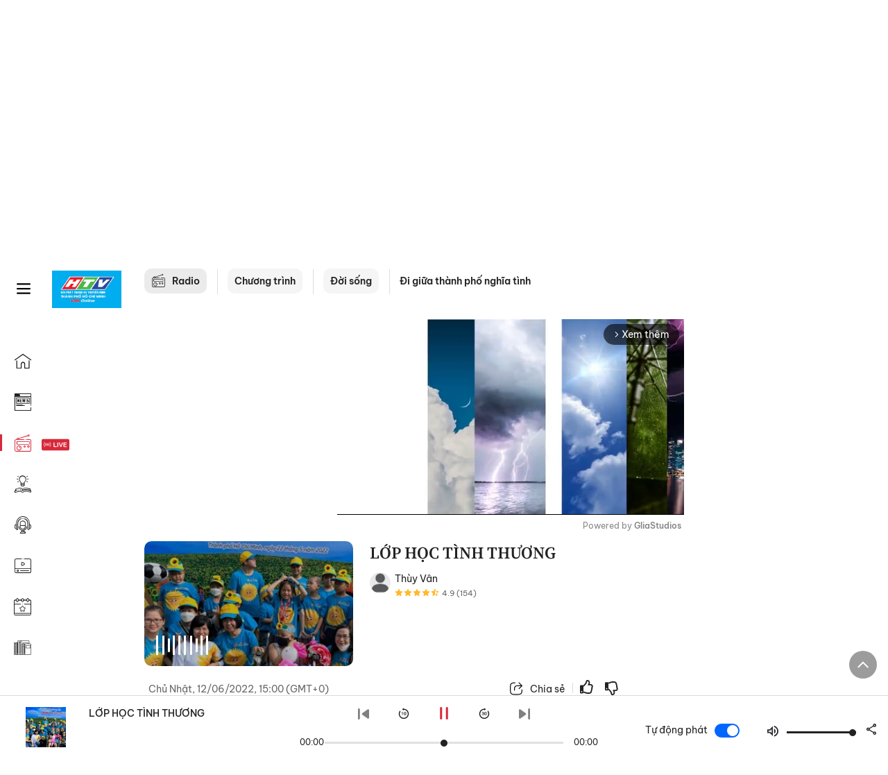

--- FILE ---
content_type: text/html; charset=utf-8
request_url: https://voh.com.vn/radio/di-giua-thanh-pho-nghia-tinh-am-610/lop-hoc-tinh-thuong-14220609000001880.html
body_size: 31298
content:
<!DOCTYPE html><html lang="vi"><head><meta charSet="utf-8"/><meta http-equiv="X-UA-Compatible" content="IE=edge"/><meta name="viewport" content="width=device-width, initial-scale=1.0, user-scalable=yes"/><meta name="theme-color" content="#000000"/><meta property="og:site_name" content="VOH"/><meta property="og:image:width" content="1200"/><meta property="og:image:height" content="630"/><meta property="og:type" content="article"/><meta name="twitter:card" content="summary"/><meta name="twitter:site" content="@tintucVOH"/><meta name="twitter:creator" content="@tintucVOH"/><meta name="copyright" content="VOH Online"/><meta property="article:publisher" content="https://www.facebook.com/RadioVOH"/><meta property="fb:app_id" content="199438930441095"/><meta property="fb:app_id" content="199438930441095"/><meta property="fb:pages" content="1564798427085684"/><meta name="robots" content="index, follow"/><link rel="shortcut icon" href="/favicon.ico"/><link rel="dns-prefetch" href="https://cdn.voh.com.vn"/><link rel="dns-prefetch" href="https://data.voh.com.vn"/><link rel="dns-prefetch" href="https://strm.voh.com.vn"/><link rel="dns-prefetch" href="https://img.voh.com.vn"/><link rel="dns-prefetch" href="https://www.googletagservices.com"/><link rel="dns-prefetch" href="https://stats.g.doubleclick.net"/><link rel="dns-prefetch" href="https://pagead2.googlesyndication.com"/><link rel="dns-prefetch" href="https://adservice.google.com.vn"/><link rel="dns-prefetch" href="https://www.google.com.vn"/><link rel="dns-prefetch" href="https://www.google.com"/><link rel="dns-prefetch" href="https://adservice.google.com"/><link rel="dns-prefetch" href="https://googleads.g.doubleclick.net"/><link rel="dns-prefetch" href="https://securepubads.g.doubleclick.net"/><link rel="dns-prefetch" href="https://partner.googleadservices.com"/><link rel="dns-prefetch" href="https://fonts.googleapis.com"/><link rel="preconnect" href="https://fonts.gstatic.com"/><link rel="dns-prefetch" href="https://cdn.ampproject.org"/><link rel="dns-prefetch" href="https://www.google-analytics.com"/><link rel="dns-prefetch" href="https://ssp.tenmax.io"/><link rel="dns-prefetch" href="https://static.doubleclick.net  "/><link rel="dns-prefetch" href="https://connect.facebook.net  "/><meta name="clckd" content="b1e4c22e9287308f1ec690ee36c52eb9"/><meta name="propeller" content="267966d4f59bdd55988ef1d0b00a5292"/><meta name="dailymotion-domain-verification" content="dme2ruwxmdkqwypm9"/><title>LỚP HỌC TÌNH THƯƠNG</title><meta name="title" content="LỚP HỌC TÌNH THƯƠNG"/><meta property="og:url" content="https://voh.com.vn/radio/di-giua-thanh-pho-nghia-tinh-am-610/lop-hoc-tinh-thuong-14220609000001880.html"/><link rel="canonical" href="https://voh.com.vn/radio/di-giua-thanh-pho-nghia-tinh-am-610/lop-hoc-tinh-thuong-14220609000001880.html"/><meta name="description" content="Hãy cứ ước mơ, hãy cứ nỗ lực dẫu cho cuộc đời đôi khi không dành tặng hoa cho chúng ta...."/><meta name="keywords" content=""/><meta name="news_keywords" content=""/><meta property="og:title" content="LỚP HỌC TÌNH THƯƠNG"/><meta property="og:description" content="Hãy cứ ước mơ, hãy cứ nỗ lực dẫu cho cuộc đời đôi khi không dành tặng hoa cho chúng ta...."/><meta property="og:image" content="https://image1.voh.com.vn/vohdata/default/2022/06/09/DD_20220609162225.jpg"/><meta name="twitter:title" content="LỚP HỌC TÌNH THƯƠNG"/><meta name="twitter:description" content="Hãy cứ ước mơ, hãy cứ nỗ lực dẫu cho cuộc đời đôi khi không dành tặng hoa cho chúng ta...."/><meta name="twitter:image" content="https://image1.voh.com.vn/vohdata/default/2022/06/09/DD_20220609162225.jpg"/><script type="application/ld+json">{"@context":"http://schema.org","@type":"WebPage","headline":"LỚP HỌC TÌNH THƯƠNG","description":"Hãy cứ ước mơ, hãy cứ nỗ lực dẫu cho cuộc đời đôi khi không dành tặng hoa cho chúng ta....","datePublished":"2022-06-12T15:00:00+07:00","mainEntityOfPage":{"@type":"WebPage","@id":"https://voh.com.vn/radio/di-giua-thanh-pho-nghia-tinh-am-610/lop-hoc-tinh-thuong-14220609000001880.html"},"image":{"@type":"ImageObject","url":"https://image1.voh.com.vn/vohdata/default/2022/06/09/DD_20220609162225.jpg"},"author":{"@type":"Person","name":"VOH"},"publisher":{"@type":"Organization","name":"VOH","logo":{"@type":"ImageObject","url":"https://voh.com.vn/images/logo-voh-schema.png"}}}</script><meta name="next-head-count" content="56"/><link data-next-font="size-adjust" rel="preconnect" href="/" crossorigin="anonymous"/><link rel="preload" href="/_next/static/css/e9b2e15701e90a3e.css" as="style"/><link rel="stylesheet" href="/_next/static/css/e9b2e15701e90a3e.css" data-n-g=""/><link rel="preload" href="/_next/static/css/72f4262bf451051e.css" as="style"/><link rel="stylesheet" href="/_next/static/css/72f4262bf451051e.css" data-n-p=""/><noscript data-n-css=""></noscript><script defer="" nomodule="" src="/_next/static/chunks/polyfills-78c92fac7aa8fdd8.js"></script><script defer="" src="/_next/static/chunks/9686.924d31933b62d1f4.js"></script><script defer="" src="/_next/static/chunks/7949.39f1531868cc2a84.js"></script><script defer="" src="/_next/static/chunks/6426.bb99f56214266391.js"></script><script defer="" src="/_next/static/chunks/7717.53a1a2187f0c9981.js"></script><script defer="" src="/_next/static/chunks/9785.db6fa370ba9c8246.js"></script><script defer="" src="/_next/static/chunks/3178.01092fbb2e7be065.js"></script><script defer="" src="/_next/static/chunks/6812.5a8f213b8bfaee01.js"></script><script src="/_next/static/chunks/webpack-aabc4f107b682611.js" defer=""></script><script src="/_next/static/chunks/framework-aec4381329cec0e4.js" defer=""></script><script src="/_next/static/chunks/main-779723b3708b2682.js" defer=""></script><script src="/_next/static/chunks/pages/_app-554b4ae6c73a899a.js" defer=""></script><script src="/_next/static/chunks/2115-034ed500c8e03e2d.js" defer=""></script><script src="/_next/static/chunks/2998-8e0a705f6d19c8a2.js" defer=""></script><script src="/_next/static/chunks/7185-b7b8374817639132.js" defer=""></script><script src="/_next/static/chunks/3632-bf649645ef332731.js" defer=""></script><script src="/_next/static/chunks/pages/radios/radio-detail-a9fbc8e5100e31b2.js" defer=""></script><script src="/_next/static/9nJDMe4Va6ROcYeoPIBai/_buildManifest.js" defer=""></script><script src="/_next/static/9nJDMe4Va6ROcYeoPIBai/_ssgManifest.js" defer=""></script></head><body><div id="__next"><script>var arfAsync = arfAsync || [];</script><style>
    #nprogress {
      pointer-events: none;
    }
    #nprogress .bar {
      background: #d8293a;
      position: fixed;
      z-index: 9999;
      top: 0;
      left: 0;
      width: 100%;
      height: 3px;
    }
    #nprogress .peg {
      display: block;
      position: absolute;
      right: 0px;
      width: 100px;
      height: 100%;
      box-shadow: 0 0 10px #d8293a, 0 0 5px #d8293a;
      opacity: 1;
      -webkit-transform: rotate(3deg) translate(0px, -4px);
      -ms-transform: rotate(3deg) translate(0px, -4px);
      transform: rotate(3deg) translate(0px, -4px);
    }
    #nprogress .spinner {
      display: block;
      position: fixed;
      z-index: 1031;
      top: 15px;
      right: 15px;
    }
    #nprogress .spinner-icon {
      width: 18px;
      height: 18px;
      box-sizing: border-box;
      border: solid 2px transparent;
      border-top-color: #d8293a;
      border-left-color: #d8293a;
      border-radius: 50%;
      -webkit-animation: nprogresss-spinner 400ms linear infinite;
      animation: nprogress-spinner 400ms linear infinite;
    }
    .nprogress-custom-parent {
      overflow: hidden;
      position: relative;
    }
    .nprogress-custom-parent #nprogress .spinner,
    .nprogress-custom-parent #nprogress .bar {
      position: absolute;
    }
    @-webkit-keyframes nprogress-spinner {
      0% {
        -webkit-transform: rotate(0deg);
      }
      100% {
        -webkit-transform: rotate(360deg);
      }
    }
    @keyframes nprogress-spinner {
      0% {
        transform: rotate(0deg);
      }
      100% {
        transform: rotate(360deg);
      }
    }
  </style><div class="Toastify"></div><div class="adstop" style="height:260px"></div><div class="header-pannel"><div class="site-header-mobi"><a title="VOH Online" id="Radio_Header_LogoMobile" class="header-logo" href="/"><img alt="VOH Online" loading="lazy" width="49" height="28" decoding="async" data-nimg="1" style="color:transparent" src="/images/Logo-VOH.jpg"/></a><span class="menu-all" id="All_Menu-chi-tiet-mobile_Button"><svg xmlns="http://www.w3.org/2000/svg" id="All_Menu-chi-tiet-mobile_Button-lv2" width="20" height="20" viewBox="1 1 16 16" xml:space="preserve"><path d="M17 3.695a.887.887 0 0 1-.889.888H1.89a.89.89 0 0 1-.001-1.778h14.222a.89.89 0 0 1 .889.89zm0 5.333a.887.887 0 0 1-.889.888H1.89A.888.888 0 0 1 1 9.028a.89.89 0 0 1 .89-.889h14.222c.491 0 .888.399.888.889zm0 5.278a.89.89 0 0 1-.889.89H1.89a.89.89 0 0 1-.001-1.78h14.222a.89.89 0 0 1 .889.89z" fill=""></path></svg></span><span class="m-search" id="All_Search-mobile_Button"><svg xmlns="http://www.w3.org/2000/svg" id="All_Search-mobile_Button-lv2" width="16" height="16" viewBox="0 0 16 16" xml:space="preserve"><path fill="" d="M.003 6.421C0 3.191 2.341.492 5.46.061c3.354-.464 6.522 1.8 7.124 5.106.306 1.67-.006 3.229-.931 4.656-.108.169-.085.255.048.386 1.318 1.311 2.631 2.625 3.943 3.939.313.312.439.681.297 1.104a1.035 1.035 0 0 1-.859.729c-.387.063-.694-.094-.963-.361-1.295-1.299-2.598-2.594-3.888-3.896-.153-.154-.251-.173-.442-.05-3.785 2.437-8.781.308-9.673-4.116a4.887 4.887 0 0 1-.113-1.137zm6.33 4.779c2.672.005 4.859-2.168 4.866-4.832.006-2.674-2.162-4.863-4.827-4.871-2.685-.007-4.873 2.166-4.876 4.844-.003 2.671 2.171 4.854 4.837 4.859z"></path></svg></span><span class="m-menu m-ic-menu " id="All_Menu-section-expand-mobile_Button"><svg xmlns="http://www.w3.org/2000/svg" class="m-ic-down fx-down" id="All_Menu-section-expand-mobile_Button-lv2" width="20" height="20" viewBox="2 -4.5 16 16" xml:space="preserve"><path fill="" d="M9.994 5.018C8.394 3.42 6.754 1.779 5.095.12L4 1.162l5.994 5.994L16 1.154c-.333-.332-.7-.702-1.067-1.072L9.994 5.018z"></path></svg></span><span data-toggle-target="#_pop_login" class="m-btn-popup btn-popup bg-dk"><span class="account-photo"><img alt="name" loading="lazy" width="60" height="60" decoding="async" data-nimg="1" style="color:transparent;object-fit:cover" src="https://image.voh.com.vn/voh/image/2024/05/17/default-avatar-141625.png"/></span></span><div class="mobi-menubar" style="display:none"><div class="flex-mobi"><ul class="nav-mobi"><li><a title="Trang chủ" id="Radio_Nav-Header_Item1" class="" href="/"><i class="icvoh icon-home"></i> <!-- -->Trang chủ</a></li><li><a title="Tin Tức" id="Radio_Nav-Header_Item2" class="" href="/tin-tuc-01230731000000001.html"><i class="icvoh icon-news"></i> <!-- -->Tin Tức</a></li><li><a title="Radio" id="Radio_Nav-Header_Item3" class="active" href="/radio-01240711000000003.html"><i class="icvoh icvoh icon-radio"></i> <!-- -->Radio</a></li><li><a title="Kiến thức" id="Radio_Nav-Header_Item4" class="" href="/kien-thuc-01230804000000001.html"><i class="icvoh icon-kienthuc"></i> <!-- -->Kiến thức</a></li><li><a title="Podcast" id="Radio_Nav-Header_Item5" target="_blank" class="" href="/podcast-01240416000000004.html"><i class="icvoh icon-podcast"></i> <!-- -->Podcast</a></li><li><a title="Video" id="Radio_Nav-Header_Item6" target="_blank" class="" href="/video-01240116000000005.html"><i class="icvoh icon-video"></i> <!-- -->Video</a></li><li><a title="Sự kiện" id="Radio_Nav-Header_Item7" target="_blank" class="" href="/su-kien-01241120000000006.html"><svg width="22" height="22" viewBox="0 0 25 25" fill="none" xmlns="http://www.w3.org/2000/svg"><g clip-path="url(#a)"><path d="M23.333 2.917H1.667c-.69 0-1.25.56-1.25 1.25v16.666c0 .69.56 1.25 1.25 1.25h21.666c.69 0 1.25-.56 1.25-1.25V4.167c0-.69-.56-1.25-1.25-1.25Z" stroke="#222"></path><path d="M23.333 2.917H1.667c-.69 0-1.25.56-1.25 1.25v19.166c0 .69.56 1.25 1.25 1.25h21.666c.69 0 1.25-.56 1.25-1.25V4.167c0-.69-.56-1.25-1.25-1.25Z" stroke="#222"></path><path d="M6.25 1.667a1.25 1.25 0 0 0-2.5 0v2.5a1.25 1.25 0 1 0 2.5 0zm7.5 0a1.25 1.25 0 1 0-2.5 0v2.5a1.25 1.25 0 1 0 2.5 0zm7.5 0a1.25 1.25 0 1 0-2.5 0v2.5a1.25 1.25 0 1 0 2.5 0z" fill="#fff" stroke="#222"></path><path d="M10 9.167a.417.417 0 0 0 0-.833zm-9.167 0H10v-.833H.833zm14.167 0a.417.417 0 0 1 0-.833zm9.167 0H15v-.833h9.167zm-11.667 0a.417.417 0 1 0 0-.833.417.417 0 0 0 0 .833" fill="#222"></path><path d="M11.975 18.385c.321-.161.691-.146 1.018-.014l.016.006.016.008 1.639.823c.139.07.27.047.369-.027a.39.39 0 0 0 .146-.38l-.288-1.783a1.11 1.11 0 0 1 .303-1.025l1.301-1.307c.215-.216.077-.59-.204-.633h-.003l-1.783-.291-.008-.001-.007-.002c-.325-.065-.705-.27-.871-.665l-.813-1.633-.006-.013-.005-.012a.29.29 0 0 0-.277-.186.36.36 0 0 0-.324.21l-.82 1.646-.006.014-.008.013c-.15.251-.436.614-.893.633l-1.755.286H8.71c-.28.044-.419.418-.204.634l1.301 1.307c.31.312.31.703.309.927v.06l-.005.032-.289 1.79a.39.39 0 0 0 .147.378c.098.075.23.098.369.028zm0 0 .188.356" stroke="#222"></path></g><defs><clipPath id="a"><path fill="#fff" d="M0 0h25v25H0z"></path></clipPath></defs></svg> <!-- -->Sự kiện</a></li><li><a title="WebStories" id="Radio_Nav-Header_Item8" class="" href="/web-story-01230731000000001.html"><svg xmlns="http://www.w3.org/2000/svg" xmlns:xlink="http://www.w3.org/1999/xlink" fill="#000000" width="24" height="24" version="1.1" viewBox="0 0 487.867 487.867" xml:space="preserve"><path d="M52.596,170.037H28.798c-2.762,0-5,2.238-5,5v239.012c0,2.762,2.238,5,5,5h23.798c2.762,0,5-2.238,5-5V175.037  C57.596,172.275,55.357,170.037,52.596,170.037z M47.596,409.049H33.798V180.037h13.798V409.049z M52.596,122.447H28.798  c-2.762,0-5,2.238-5,5v23.792c0,2.762,2.238,5,5,5h23.798c2.762,0,5-2.238,5-5v-23.792  C57.596,124.686,55.357,122.447,52.596,122.447z M47.596,146.239H33.798v-13.792h13.798V146.239z M165.237,128.703h-27.556  c-2.762,0-5,2.238-5,5v276.749c0,2.762,2.238,5,5,5h27.556c2.762,0,5-2.238,5-5V133.703  C170.237,130.941,167.999,128.703,165.237,128.703z M160.237,405.452h-17.556V138.703h17.556V405.452z M165.237,73.6h-27.556  c-2.762,0-5,2.238-5,5v27.548c0,2.762,2.238,5,5,5h27.556c2.762,0,5-2.238,5-5V78.6C170.237,75.838,167.999,73.6,165.237,73.6z   M160.237,101.147h-17.556V83.6h17.556V101.147z M467.144,131.27h-31.132V71.226c0-13.885-11.297-25.182-25.182-25.182H110.127  c-2.762,0-5,2.238-5,5v47.605H5c-2.762,0-5,2.238-5,5v333.174c0,2.762,2.238,5,5,5h105.127h122.744h234.272  c11.427,0,20.724-9.297,20.724-20.724V151.993C487.867,140.566,478.57,131.27,467.144,131.27z M426.012,71.226v60.044h-15.856  v-25.114c0-2.762-2.238-5-5-5H252.504c-2.762,0-5,2.238-5,5v25.114h-14.633c-2.762,0-5,2.238-5,5v295.554h-8.311v-8.777  c0-2.762-2.238-5-5-5s-5,2.238-5,5v8.777h-12.192V56.044h12.192v342.768c0,2.762,2.238,5,5,5s5-2.238,5-5V56.044h191.27  C419.201,56.044,426.012,62.854,426.012,71.226z M257.504,131.27v-20.114h142.651v20.114H257.504z M105.127,431.823h-4.934v-6.899  c0-2.762-2.238-5-5-5s-5,2.238-5,5v6.899h-9.167V108.649h9.167v295.346c0,2.762,2.238,5,5,5s5-2.238,5-5V108.649h4.934V431.823z   M10,108.649h61.026v323.174H10V108.649z M115.127,56.044h72.241v375.779h-72.241V56.044z M237.871,141.27h54.072v290.554h-54.072  V141.27z M477.867,421.1c0,5.913-4.811,10.724-10.724,10.724h-147.91v-5.734c0-2.762-2.238-5-5-5s-5,2.238-5,5v5.734h-7.29V141.27  h7.29v265.939c0,2.762,2.238,5,5,5s5-2.238,5-5V141.27h111.769c0.003,0,0.006,0.001,0.01,0.001s0.006-0.001,0.01-0.001h36.122  c5.913,0,10.724,4.811,10.724,10.724V421.1z M275.807,195.668h-21.468c-2.762,0-5,2.238-5,5v215.61c0,2.762,2.238,5,5,5h21.468  c2.762,0,5-2.238,5-5v-215.61C280.807,197.906,278.568,195.668,275.807,195.668z M270.807,411.278h-11.468v-205.61h11.468V411.278z   M275.807,152.737h-21.468c-2.762,0-5,2.238-5,5v21.462c0,2.762,2.238,5,5,5h21.468c2.762,0,5-2.238,5-5v-21.462  C280.807,154.976,278.568,152.737,275.807,152.737z M270.807,174.199h-11.468v-11.462h11.468V174.199z M462.723,174.206H343.794  c-2.762,0-5,2.238-5,5v75.132c0,2.762,2.238,5,5,5h118.929c2.762,0,5-2.238,5-5v-75.132  C467.723,176.444,465.484,174.206,462.723,174.206z M457.723,249.338H348.794v-65.132h108.929V249.338z"></path></svg> <!-- -->WebStories</a></li></ul></div></div></div></div><div class="site-header "><div class="header-voh"><a title="" id="Radio_Header_Logo" class="header-logo" href="/"><img alt="logo" loading="lazy" width="100" height="54" decoding="async" data-nimg="1" style="color:transparent" src="/images/Logo-VOH.jpg"/></a><span class="menu-all" id="All_Menu-chi-tiet-pc_Button"><svg xmlns="http://www.w3.org/2000/svg" id="All_Menu-chi-tiet-pc_Button-lv2" width="20" height="20" viewBox="1 1 16 16" xml:space="preserve"><path d="M17 3.695a.887.887 0 0 1-.889.888H1.89a.89.89 0 0 1-.001-1.778h14.222a.89.89 0 0 1 .889.89zm0 5.333a.887.887 0 0 1-.889.888H1.89A.888.888 0 0 1 1 9.028a.89.89 0 0 1 .89-.889h14.222c.491 0 .888.399.888.889zm0 5.278a.89.89 0 0 1-.889.89H1.89a.89.89 0 0 1-.001-1.78h14.222a.89.89 0 0 1 .889.89z" fill=""></path></svg></span></div><div class="navigation-left"><ul class="nav-left"><li><a title="Trang chủ" id="Radio_Menu-trai_Label-text-1" class="nav-menu-cat " href="/"><i class="icvoh icon-home"></i></a></li><li><a title="Tin Tức" id="Radio_Menu-trai_Label-text-2" class="nav-menu-cat " href="/tin-tuc-01230731000000001.html"><i class="icvoh icon-news"></i></a></li><li><a title="Radio" id="Radio_Menu-trai_Label-text-3" class="nav-menu-cat active" href="/radio-01240711000000003.html"><i class="icvoh icvoh icon-radio"></i></a></li><li><a title="Kiến thức" id="Radio_Menu-trai_Label-text-4" class="nav-menu-cat " href="/kien-thuc-01230804000000001.html"><i class="icvoh icon-kienthuc"></i></a></li><li><a title="Podcast" id="Radio_Menu-trai_Label-text-5" class="nav-menu-cat " href="/podcast-01240416000000004.html"><i class="icvoh icon-podcast"></i></a></li><li><a title="Video" id="Radio_Menu-trai_Label-text-6" class="nav-menu-cat " href="/video-01240116000000005.html"><i class="icvoh icon-video"></i></a></li><li><a title="Sự kiện" id="Radio_Menu-trai_Label-text-7" class="nav-menu-cat " href="/su-kien-01241120000000006.html"><svg width="25" height="25" viewBox="0 0 25 25" fill="none" xmlns="http://www.w3.org/2000/svg"><g clip-path="url(#a)"><path d="M23.333 2.917H1.667c-.69 0-1.25.56-1.25 1.25v16.666c0 .69.56 1.25 1.25 1.25h21.666c.69 0 1.25-.56 1.25-1.25V4.167c0-.69-.56-1.25-1.25-1.25Z" stroke="#222"></path><path d="M23.333 2.917H1.667c-.69 0-1.25.56-1.25 1.25v19.166c0 .69.56 1.25 1.25 1.25h21.666c.69 0 1.25-.56 1.25-1.25V4.167c0-.69-.56-1.25-1.25-1.25Z" stroke="#222"></path><path d="M6.25 1.667a1.25 1.25 0 0 0-2.5 0v2.5a1.25 1.25 0 1 0 2.5 0zm7.5 0a1.25 1.25 0 1 0-2.5 0v2.5a1.25 1.25 0 1 0 2.5 0zm7.5 0a1.25 1.25 0 1 0-2.5 0v2.5a1.25 1.25 0 1 0 2.5 0z" fill="#fff" stroke="#222"></path><path d="M10 9.167a.417.417 0 0 0 0-.833zm-9.167 0H10v-.833H.833zm14.167 0a.417.417 0 0 1 0-.833zm9.167 0H15v-.833h9.167zm-11.667 0a.417.417 0 1 0 0-.833.417.417 0 0 0 0 .833" fill="#222"></path><path d="M11.975 18.385c.321-.161.691-.146 1.018-.014l.016.006.016.008 1.639.823c.139.07.27.047.369-.027a.39.39 0 0 0 .146-.38l-.288-1.783a1.11 1.11 0 0 1 .303-1.025l1.301-1.307c.215-.216.077-.59-.204-.633h-.003l-1.783-.291-.008-.001-.007-.002c-.325-.065-.705-.27-.871-.665l-.813-1.633-.006-.013-.005-.012a.29.29 0 0 0-.277-.186.36.36 0 0 0-.324.21l-.82 1.646-.006.014-.008.013c-.15.251-.436.614-.893.633l-1.755.286H8.71c-.28.044-.419.418-.204.634l1.301 1.307c.31.312.31.703.309.927v.06l-.005.032-.289 1.79a.39.39 0 0 0 .147.378c.098.075.23.098.369.028zm0 0 .188.356" stroke="#222"></path></g><defs><clipPath id="a"><path fill="#fff" d="M0 0h25v25H0z"></path></clipPath></defs></svg></a></li><li><a title="WebStories" id="Radio_Menu-trai_Label-text-8" class="nav-menu-cat " href="/web-story-01230731000000001.html"><svg xmlns="http://www.w3.org/2000/svg" xmlns:xlink="http://www.w3.org/1999/xlink" fill="#000000" width="25" height="25" version="1.1" viewBox="0 0 487.867 487.867" xml:space="preserve"><path d="M52.596,170.037H28.798c-2.762,0-5,2.238-5,5v239.012c0,2.762,2.238,5,5,5h23.798c2.762,0,5-2.238,5-5V175.037  C57.596,172.275,55.357,170.037,52.596,170.037z M47.596,409.049H33.798V180.037h13.798V409.049z M52.596,122.447H28.798  c-2.762,0-5,2.238-5,5v23.792c0,2.762,2.238,5,5,5h23.798c2.762,0,5-2.238,5-5v-23.792  C57.596,124.686,55.357,122.447,52.596,122.447z M47.596,146.239H33.798v-13.792h13.798V146.239z M165.237,128.703h-27.556  c-2.762,0-5,2.238-5,5v276.749c0,2.762,2.238,5,5,5h27.556c2.762,0,5-2.238,5-5V133.703  C170.237,130.941,167.999,128.703,165.237,128.703z M160.237,405.452h-17.556V138.703h17.556V405.452z M165.237,73.6h-27.556  c-2.762,0-5,2.238-5,5v27.548c0,2.762,2.238,5,5,5h27.556c2.762,0,5-2.238,5-5V78.6C170.237,75.838,167.999,73.6,165.237,73.6z   M160.237,101.147h-17.556V83.6h17.556V101.147z M467.144,131.27h-31.132V71.226c0-13.885-11.297-25.182-25.182-25.182H110.127  c-2.762,0-5,2.238-5,5v47.605H5c-2.762,0-5,2.238-5,5v333.174c0,2.762,2.238,5,5,5h105.127h122.744h234.272  c11.427,0,20.724-9.297,20.724-20.724V151.993C487.867,140.566,478.57,131.27,467.144,131.27z M426.012,71.226v60.044h-15.856  v-25.114c0-2.762-2.238-5-5-5H252.504c-2.762,0-5,2.238-5,5v25.114h-14.633c-2.762,0-5,2.238-5,5v295.554h-8.311v-8.777  c0-2.762-2.238-5-5-5s-5,2.238-5,5v8.777h-12.192V56.044h12.192v342.768c0,2.762,2.238,5,5,5s5-2.238,5-5V56.044h191.27  C419.201,56.044,426.012,62.854,426.012,71.226z M257.504,131.27v-20.114h142.651v20.114H257.504z M105.127,431.823h-4.934v-6.899  c0-2.762-2.238-5-5-5s-5,2.238-5,5v6.899h-9.167V108.649h9.167v295.346c0,2.762,2.238,5,5,5s5-2.238,5-5V108.649h4.934V431.823z   M10,108.649h61.026v323.174H10V108.649z M115.127,56.044h72.241v375.779h-72.241V56.044z M237.871,141.27h54.072v290.554h-54.072  V141.27z M477.867,421.1c0,5.913-4.811,10.724-10.724,10.724h-147.91v-5.734c0-2.762-2.238-5-5-5s-5,2.238-5,5v5.734h-7.29V141.27  h7.29v265.939c0,2.762,2.238,5,5,5s5-2.238,5-5V141.27h111.769c0.003,0,0.006,0.001,0.01,0.001s0.006-0.001,0.01-0.001h36.122  c5.913,0,10.724,4.811,10.724,10.724V421.1z M275.807,195.668h-21.468c-2.762,0-5,2.238-5,5v215.61c0,2.762,2.238,5,5,5h21.468  c2.762,0,5-2.238,5-5v-215.61C280.807,197.906,278.568,195.668,275.807,195.668z M270.807,411.278h-11.468v-205.61h11.468V411.278z   M275.807,152.737h-21.468c-2.762,0-5,2.238-5,5v21.462c0,2.762,2.238,5,5,5h21.468c2.762,0,5-2.238,5-5v-21.462  C280.807,154.976,278.568,152.737,275.807,152.737z M270.807,174.199h-11.468v-11.462h11.468V174.199z M462.723,174.206H343.794  c-2.762,0-5,2.238-5,5v75.132c0,2.762,2.238,5,5,5h118.929c2.762,0,5-2.238,5-5v-75.132  C467.723,176.444,465.484,174.206,462.723,174.206z M457.723,249.338H348.794v-65.132h108.929V249.338z"></path></svg></a></li></ul></div></div><div class="menu-main-all  "><span class="close-all">×</span><div class="w-main-all "><div class="bg-main-all"><div class="menu-header"><a title="Trang chủ" id="Radio_Menu-chi-tiet_Label-text" class="text-all" href="/">Trang chủ</a></div></div></div></div><div class="site-content false rdp"><main class="main"><div class="div-box-tieu-diem"><div class="div-tieu-diem  "><div class="content-tieu-diem"><span class="text-tieu-diem"><i class="icvoh icon-tieudiem"></i> Tiêu điểm:</span><a title="Đại hội Đảng toàn quốc lần thứ XIV" id="Radio_Headline_Label-text" href="/tag/dai-hoi-dai-bieu-toan-quoc-lan-thu-xiv-cua-dang-03260114000187723.html"> Đại hội Đảng toàn quốc lần thứ XIV</a></div><span class="btn-search" id="All_Search-pc_Button-lv2"><svg xmlns="http://www.w3.org/2000/svg" id="All_Search-pc_Button-lv3" width="20" height="20" viewBox="0 0 16 16" xml:space="preserve"><path fill="" d="M.003 6.421C0 3.191 2.341.492 5.46.061c3.354-.464 6.522 1.8 7.124 5.106.306 1.67-.006 3.229-.931 4.656-.108.169-.085.255.048.386 1.318 1.311 2.631 2.625 3.943 3.939.313.312.439.681.297 1.104a1.035 1.035 0 0 1-.859.729c-.387.063-.694-.094-.963-.361-1.295-1.299-2.598-2.594-3.888-3.896-.153-.154-.251-.173-.442-.05-3.785 2.437-8.781.308-9.673-4.116a4.887 4.887 0 0 1-.113-1.137zm6.33 4.779c2.672.005 4.859-2.168 4.866-4.832.006-2.674-2.162-4.863-4.827-4.871-2.685-.007-4.873 2.166-4.876 4.844-.003 2.671 2.171 4.854 4.837 4.859z"></path></svg></span></div><div class="search-box  "><span class="iconsearch"><svg xmlns="http://www.w3.org/2000/svg" width="20" height="20" viewBox="0 0 16 16" xml:space="preserve"><path fill="" d="M.003 6.421C0 3.191 2.341.492 5.46.061c3.354-.464 6.522 1.8 7.124 5.106.306 1.67-.006 3.229-.931 4.656-.108.169-.085.255.048.386 1.318 1.311 2.631 2.625 3.943 3.939.313.312.439.681.297 1.104a1.035 1.035 0 0 1-.859.729c-.387.063-.694-.094-.963-.361-1.295-1.299-2.598-2.594-3.888-3.896-.153-.154-.251-.173-.442-.05-3.785 2.437-8.781.308-9.673-4.116a4.887 4.887 0 0 1-.113-1.137zm6.33 4.779c2.672.005 4.859-2.168 4.866-4.832.006-2.674-2.162-4.863-4.827-4.871-2.685-.007-4.873 2.166-4.876 4.844-.003 2.671 2.171 4.854 4.837 4.859z"></path></svg></span><form><input class="input input-searh-text" type="text" name="q" placeholder="Tìm kiếm..." autoComplete="off" value=""/></form><span class="close-search-box">×</span></div><div class="col-right hidden-m"><div class="col-inline"><span data-toggle-target="#_pop_login" class="btn-popup bg-dk"><span class="account-photo"><img alt="name" loading="lazy" width="60" height="60" decoding="async" data-nimg="1" style="color:transparent;object-fit:cover" src="https://image.voh.com.vn/voh/image/2024/05/17/default-avatar-141625.png"/></span></span></div></div></div><div class="menu-category-3"><div class="bloc-breadcrumb"><a title="Radio" id="Radio_Menu-chuyen-muc_Section-chinh" class="crum-category-1" href="/radio-01240711000000003.html"><i class="icvoh icon-radio ic-category"></i> <!-- -->Radio</a><span class="crum-line"></span><a title="Chương trình" id="Radio_Menu-chuyen-muc_Item1-text" class="crum-category-2" href="/radio/chuong-trinh-07240711000000004.html">Chương trình</a><span class="crum-line"></span><a title="Đời sống" id="Radio_Menu-chuyen-muc_Item2-text" class="crum-category-2" href="/radio/doi-song-07240409000000012.html">Đời sống</a><span class="crum-line"></span><a title="Đi giữa thành phố nghĩa tình" id="Radio_Menu-chuyen-muc_Cate-text" class="crum-category-3" href="/radio/di-giua-thanh-pho-nghia-tinh-am-610-02220516000000353.html">Đi giữa thành phố nghĩa tình</a></div></div><section class="section div-border"><div class="flex-sticky"><div class="content-center"><article class="post post-radio-article"><div class="block-radio-header"><figure class="post-thumb thumb-radio-article"><div class="post-image "><img alt="LỚP HỌC TÌNH THƯƠNG" loading="lazy" width="1" height="1" decoding="async" data-nimg="1" style="color:transparent" src="/images/thumb_no_img.jpg"/><span class="bg-opacity"></span><span class="icplay-live-radio" id="Radio_Thumbnail-play-pc-mobile_Button"><img alt="Article thumbnail" id=" Radio_Thumbnail-play-pc-mobile_Button-lv2" loading="lazy" width="100" height="100" decoding="async" data-nimg="1" style="color:transparent" src="/images/play1-bg.svg"/></span></div></figure><div class="post-inner-radio"><header class="entry-header"><h1 class="entry-title">LỚP HỌC TÌNH THƯƠNG</h1></header><div class="entry-meta"><div class="flex-rows" style="padding-bottom:15px"><div class="flex-item v-hover" id="Radio_Profile-pop-up-mobile_Item1-image-text"><div class="author-thumb-art" id="Radio_Profile-pop-up-mobile_Item1-image-text-lv1"><img alt="Thùy Vân" id="Radio_Profile-pop-up-mobile_Item1-image-text-lv2" loading="lazy" width="1" height="1" decoding="async" data-nimg="1" style="color:transparent" src="/images/thumb_no_img.jpg"/></div><div class="author-info"><div class="author-name-item">Thùy Vân</div><div class="row-rating-art"><div class="rate-tag"><span class="star-icons bg-star"><svg width="12" height="12" viewBox="0 0 8 8" fill="none" xmlns="http://www.w3.org/2000/svg"><path d="m4.003 6.3 1.73 1.045a.416.416 0 0 0 .62-.45L5.895 4.93l1.529-1.325a.417.417 0 0 0-.238-.73l-2.012-.17-.788-1.86a.417.417 0 0 0-.766 0L2.832 2.7.82 2.87a.416.416 0 0 0-.238.73l1.53 1.325-.46 1.966a.416.416 0 0 0 .622.45L4.003 6.3Z" fill="#FFB92C"></path></svg></span><span class="star-icons bg-star"><svg width="12" height="12" viewBox="0 0 8 8" fill="none" xmlns="http://www.w3.org/2000/svg"><path d="m4.003 6.3 1.73 1.045a.416.416 0 0 0 .62-.45L5.895 4.93l1.529-1.325a.417.417 0 0 0-.238-.73l-2.012-.17-.788-1.86a.417.417 0 0 0-.766 0L2.832 2.7.82 2.87a.416.416 0 0 0-.238.73l1.53 1.325-.46 1.966a.416.416 0 0 0 .622.45L4.003 6.3Z" fill="#FFB92C"></path></svg></span><span class="star-icons bg-star"><svg width="12" height="12" viewBox="0 0 8 8" fill="none" xmlns="http://www.w3.org/2000/svg"><path d="m4.003 6.3 1.73 1.045a.416.416 0 0 0 .62-.45L5.895 4.93l1.529-1.325a.417.417 0 0 0-.238-.73l-2.012-.17-.788-1.86a.417.417 0 0 0-.766 0L2.832 2.7.82 2.87a.416.416 0 0 0-.238.73l1.53 1.325-.46 1.966a.416.416 0 0 0 .622.45L4.003 6.3Z" fill="#FFB92C"></path></svg></span><span class="star-icons bg-star"><svg width="12" height="12" viewBox="0 0 8 8" fill="none" xmlns="http://www.w3.org/2000/svg"><path d="m4.003 6.3 1.73 1.045a.416.416 0 0 0 .62-.45L5.895 4.93l1.529-1.325a.417.417 0 0 0-.238-.73l-2.012-.17-.788-1.86a.417.417 0 0 0-.766 0L2.832 2.7.82 2.87a.416.416 0 0 0-.238.73l1.53 1.325-.46 1.966a.416.416 0 0 0 .622.45L4.003 6.3Z" fill="#FFB92C"></path></svg></span><span class="star-icons"><svg width="12" height="12" viewBox="0 0 8 8" fill="none" xmlns="http://www.w3.org/2000/svg"><path d="m7.19 2.767-2.016-.175L4.386.737a.417.417 0 0 0-.766 0l-.788 1.859-2.012.17a.416.416 0 0 0-.238.73l1.53 1.325-.46 1.966a.416.416 0 0 0 .622.45l1.729-1.041 1.73 1.046a.416.416 0 0 0 .62-.45L5.895 4.82l1.529-1.325a.416.416 0 0 0-.234-.73Zm-3.187 2.65V1.542l.712 1.683 1.825.158-1.383 1.2.417 1.784-1.571-.95Z" fill="#FFB92C"></path></svg></span></div><div class="rate-text">4.9<!-- --> (154)</div></div></div></div></div></div></div></div><div class="post-radio-meta"><div class="fr-left"><div class="item-inline"><span class="font-see"></span></div><div class="item-inline hidden-pc"><span class="dot-gray2"></span></div><div class="item-inline"><span class="font-date">Chủ Nhật, 12/06/2022, 15:00 (GMT+7)</span></div></div><div class="fr-right"><div class="item-share-radio hidden-pc" id="Radio_Toolbar-share-mobile_Button-text"><a title="Chia sẻ" id="Radio_Toolbar-share-mobile_Button-text-lv2" class="font-share art-share" style="cursor:pointer" href="/radio/di-giua-thanh-pho-nghia-tinh-am-610/lop-hoc-tinh-thuong-14220609000001880.html#"><svg id="Radio_Toolbar-share-mobile_Button-text-lv3" width="20" height="20" viewBox="0 0 24 24" xmlns="http://www.w3.org/2000/svg"><path data-name="Rectangle 3" fill="none" d="M0 0h24v24H0z"></path><path d="M14 9V5l8 7-8 7v-4s-12-.931-12 4.737C2 8.4 14 9 14 9Z" fill="none" stroke="#000" stroke-miterlimit="10" stroke-width="1.5"></path></svg><span class="font-chiase" id="Radio_Toolbar-share-mobile_Button-text-lv4">Chia sẻ</span></a></div><div class="item-share-radio hidden-pc"><span class="gcs">|</span></div><div class="item-share-radio hidden-m"><div class="share-hover" id="Radio_Toolbar-share-pc_Button-text"><span class="font-share art-share2" id="Radio_Toolbar-share-pc_Button-text-lv2"><svg id="Radio_Toolbar-share-pc_Button-text-lv3" width="18" height="19" viewBox="0 0 18 19" fill="none" xmlns="http://www.w3.org/2000/svg"><path fill-rule="evenodd" clip-rule="evenodd" d="M7.961 1.162a.625.625 0 0 1-.62.63c-1.424.012-2.474.058-3.287.218-.796.156-1.32.411-1.723.815-.475.475-.748 1.118-.891 2.183-.146 1.084-.147 2.508-.147 4.49s.001 3.406.147 4.49c.143 1.066.416 1.708.89 2.183s1.118.747 2.184.89c1.083.146 2.507.148 4.49.148 1.982 0 3.406-.002 4.49-.147 1.065-.144 1.707-.416 2.182-.891.404-.404.66-.927.816-1.723.16-.813.206-1.863.218-3.288a.625.625 0 0 1 1.25.01c-.012 1.42-.057 2.578-.241 3.518-.188.958-.528 1.736-1.159 2.367-.746.746-1.696 1.084-2.9 1.245-1.177.159-2.684.159-4.609.159h-.095c-1.925 0-3.432 0-4.609-.159-1.204-.161-2.154-.5-2.9-1.245S.363 15.359.2 14.155C.043 12.978.043 11.47.043 9.546V9.45c0-1.924 0-3.432.158-4.608.162-1.205.5-2.155 1.246-2.9.63-.632 1.408-.972 2.366-1.16.941-.183 2.098-.228 3.518-.24a.625.625 0 0 1 .63.62m4.765-.437a.625.625 0 0 1 .884 0l4.167 4.167a.625.625 0 0 1 0 .884L13.61 9.942a.625.625 0 1 1-.884-.884l3.1-3.1h-5.158c-1.293 0-2.056.632-2.323.9l-.16.161-.16.158c-.268.267-.899 1.03-.899 2.323V12a.625.625 0 1 1-1.25 0V9.5c0-1.736.856-2.8 1.268-3.209l.159-.158.156-.157c.41-.411 1.472-1.267 3.209-1.267h5.158l-3.1-3.1a.625.625 0 0 1 0-.884" fill="#111"></path></svg> Chia sẻ</span><div class="hover-spotlight-share"><button id="Radio_Toolbar-share-facebook-pc_Button" title="Chia sẻ lên Facebook" aria-label="facebook" class="react-share__ShareButton share-button-fb" style="background-color:transparent;border:none;padding:0;font:inherit;color:inherit;cursor:pointer">Facebook</button><a id="Radio_Toolbar-copy-link-pc_Button" style="cursor:pointer" href="/radio/di-giua-thanh-pho-nghia-tinh-am-610/lop-hoc-tinh-thuong-14220609000001880.html#">Copy</a></div></div></div><div class="item-share-radio hidden-m"><span class="gcs">|</span></div><div class="item-share-radio" id="Radio_Toolbar-like-pc_Button"><span class="font-share art-like" id="Radio_Toolbar-like-pc_Button-lv2"><svg xmlns="http://www.w3.org/2000/svg" id="Radio_Toolbar-like-pc_Button-lv3" width="20" height="20" fill="none" viewBox="0 0 20 20"><path fill="currentColor" d="M18.214 11.199a3.7 3.7 0 0 0 .536-1.947c0-1.719-1.454-3.343-3.352-3.343h-1.425a5 5 0 0 0 .346-1.818C14.318 1.248 12.846 0 10.597 0 8.19 0 8.328 3.708 7.794 4.242c-.889.889-1.938 2.596-2.686 3.258H1.25C.56 7.5 0 8.06 0 8.75v9.375c0 .69.56 1.25 1.25 1.25h2.5a1.25 1.25 0 0 0 1.21-.936c1.739.039 2.932 1.56 6.945 1.56h.868c3.012 0 4.374-1.54 4.412-3.724.52-.72.793-1.684.677-2.617a3.63 3.63 0 0 0 .351-2.461M15.801 13.3c.491.825.049 1.93-.545 2.249.301 1.905-.688 2.574-2.075 2.574h-1.477c-2.798 0-4.611-1.477-6.705-1.477V9.375h.427c1.108 0 2.655-2.769 3.693-3.807 1.108-1.108.739-2.954 1.477-3.693 1.846 0 1.846 1.288 1.846 2.216 0 1.53-1.108 2.216-1.108 3.693h4.062c.825 0 1.474.739 1.477 1.477s-.501 1.477-.87 1.477c.527.569.639 1.767-.204 2.563M3.438 16.875a.938.938 0 1 1-1.876 0 .938.938 0 0 1 1.876 0"></path></svg> </span></div><div class="item-share-radio" id="Radio_Toolbar-dislike-pc_Button"><span class="font-share art-disliked" id="Radio_Toolbar-dislike-pc_Button-lv2"><svg xmlns="http://www.w3.org/2000/svg" id="Radio_Toolbar-dislike-pc_Button-lv3" width="20" height="20" fill="none" viewBox="0 0 20 20" transform=""><path fill="currentColor" d="M18.214 8.801a3.63 3.63 0 0 0-.351-2.461 3.77 3.77 0 0 0-.677-2.617C17.148 1.54 15.786 0 12.773 0h-.868C7.859 0 6.601 1.563 5 1.563h-.424a1.25 1.25 0 0 0-.826-.313h-2.5C.56 1.25 0 1.81 0 2.5v9.375c0 .69.56 1.25 1.25 1.25h2.5c.463 0 .866-.251 1.082-.625h.275c.748.662 1.797 2.369 2.686 3.258.534.534.397 4.242 2.803 4.242 2.249 0 3.721-1.248 3.721-4.091a5 5 0 0 0-.346-1.818h1.425c1.899 0 3.352-1.624 3.352-3.343a3.7 3.7 0 0 0-.536-1.947M2.5 11.563a.938.938 0 1 1 0-1.876.938.938 0 0 1 0 1.876m12.898.654h-4.062c0 1.477 1.108 2.163 1.108 3.693 0 .928 0 2.216-1.846 2.216-.739-.739-.37-2.585-1.477-3.693-1.039-1.039-2.587-3.808-3.694-3.808H5V3.353c2.094 0 3.906-1.477 6.705-1.477h1.477c1.387 0 2.376.669 2.075 2.574.594.319 1.035 1.423.545 2.249.843.796.73 1.995.204 2.563.369 0 .873.739.87 1.477s-.653 1.477-1.477 1.477"></path></svg></span></div></div></div><div class="post-radio-intro"><div class="table-intro"><div class="bg_intro  Radio_Spotlight-0" id="Radio_Spotlight-play-pc-mobile_Item1-text"><div class="intro-td1 w-min" id="Radio_Spotlight-play-pc-mobile_Item1-text-lv2-1">00:00<!-- --> </div><div class="intro-td2" id="Radio_Spotlight-play-pc-mobile_Item1-text-lv2-2">Sau 2 năm gắn bó với lớp học chữ dành cho bệnh nhi thì cô Phấn cũng đến tuổi hưu trí, công việc ở trường tiểu học đã xếp lại, cô có thể dành toàn tâm toàn sức cho lớp học đặc biệt này</div><div class="intro-td3" id="Radio_Spotlight-play-pc-mobile_Item1-text-lv2-3"></div></div></div></div><div class="div-line mgb8"></div><div class="post-radio-body"><p>12 thg 6, 2022 | ĐI GIỮA THÀNH PHỐ NGHĨA TÌNH - Hãy cứ ước mơ, hãy cứ nỗ lực dẫu cho cuộc đời đôi khi không dành tặng hoa cho chúng ta....</p></div><div class="div-line mgb0px"></div></article><section class="section div-border"><header class="section-header-csk"><h2 class="headding-title-csk">CÁC SỐ KHÁC</h2></header><div class="section-content"><div class="layout-csk"><article class="post post-radio-list"><figure class="post-thumb thumb-l-134"><a title="GIEO MẦM HY VỌNG GIỮA THÀNH PHỐ" id="Radio_Goi-y-cung-chuyen-muc_Item1-image" class="post-image" href="/radio/di-giua-thanh-pho-nghia-tinh-am-610/gieo-mam-hy-vong-giua-thanh-pho-14251226000099528.html"><img alt="GIEO MẦM HY VỌNG GIỮA THÀNH PHỐ" loading="lazy" width="1" height="1" decoding="async" data-nimg="1" style="color:transparent" src="/images/thumb_no_img.jpg"/></a></figure><div class="post-inner grid"><header class="entry-header"><h3 class="entry-title"><a title="GIEO MẦM HY VỌNG GIỮA THÀNH PHỐ" id="Radio_Goi-y-cung-chuyen-muc_Item1-text" href="/radio/di-giua-thanh-pho-nghia-tinh-am-610/gieo-mam-hy-vong-giua-thanh-pho-14251226000099528.html"><svg xmlns="http://www.w3.org/2000/svg" width="15" height="15" viewBox="0 0 15 15" fill="none"><path fill-rule="evenodd" clip-rule="evenodd" d="M7.5 0C3.357 0 0 3.777 0 8.438v3.75C0 13.74 1.12 15 2.5 15h1.667c.46 0 .833-.42.833-.938V8.439c0-.518-.373-.938-.833-.938H1.726C2.13 4.32 4.56 1.875 7.5 1.875S12.87 4.32 13.274 7.5h-2.44c-.46 0-.834.42-.834.938v5.624c0 .518.373.938.833.938H12.5c1.38 0 2.5-1.26 2.5-2.813v-3.75C15 3.777 11.643 0 7.5 0Z" fill="#222"></path></svg> <!-- -->GIEO MẦM HY VỌNG GIỮA THÀNH PHỐ</a></h3></header><div class="entry-meta"><div class="entry-meta"><span class="channel-tag f-color">30  phút nghe</span><span class="dot-red"></span><span class="channel-tag">AM 610</span></div></div></div></article><article class="post post-radio-list"><figure class="post-thumb thumb-l-134"><a title="Thành phố cuối năm" id="Radio_Goi-y-cung-chuyen-muc_Item1-image" class="post-image" href="/radio/di-giua-thanh-pho-nghia-tinh-am-610/thanh-pho-cuoi-nam-14251225000099497.html"><img alt="Thành phố cuối năm" loading="lazy" width="1" height="1" decoding="async" data-nimg="1" style="color:transparent" src="/images/thumb_no_img.jpg"/></a></figure><div class="post-inner grid"><header class="entry-header"><h3 class="entry-title"><a title="Thành phố cuối năm" id="Radio_Goi-y-cung-chuyen-muc_Item2-text" href="/radio/di-giua-thanh-pho-nghia-tinh-am-610/thanh-pho-cuoi-nam-14251225000099497.html"><svg xmlns="http://www.w3.org/2000/svg" width="15" height="15" viewBox="0 0 15 15" fill="none"><path fill-rule="evenodd" clip-rule="evenodd" d="M7.5 0C3.357 0 0 3.777 0 8.438v3.75C0 13.74 1.12 15 2.5 15h1.667c.46 0 .833-.42.833-.938V8.439c0-.518-.373-.938-.833-.938H1.726C2.13 4.32 4.56 1.875 7.5 1.875S12.87 4.32 13.274 7.5h-2.44c-.46 0-.834.42-.834.938v5.624c0 .518.373.938.833.938H12.5c1.38 0 2.5-1.26 2.5-2.813v-3.75C15 3.777 11.643 0 7.5 0Z" fill="#222"></path></svg> <!-- -->Thành phố cuối năm</a></h3></header><div class="entry-meta"><div class="entry-meta"><span class="channel-tag f-color">30  phút nghe</span><span class="dot-red"></span><span class="channel-tag">AM 610</span></div></div></div></article><article class="post post-radio-list"><figure class="post-thumb thumb-l-134"><a title="MÙA VUI – HÀNH TRÌNH GIEO SẮC MÀU YÊU THƯƠNG" id="Radio_Goi-y-cung-chuyen-muc_Item1-image" class="post-image" href="/radio/di-giua-thanh-pho-nghia-tinh-am-610/mua-vui-%E2%80%93-hanh-trinh-gieo-sac-mau-yeu-thuong-14251218000098874.html"><img alt="MÙA VUI – HÀNH TRÌNH GIEO SẮC MÀU YÊU THƯƠNG" loading="lazy" width="1" height="1" decoding="async" data-nimg="1" style="color:transparent" src="/images/thumb_no_img.jpg"/></a></figure><div class="post-inner grid"><header class="entry-header"><h3 class="entry-title"><a title="MÙA VUI – HÀNH TRÌNH GIEO SẮC MÀU YÊU THƯƠNG" id="Radio_Goi-y-cung-chuyen-muc_Item3-text" href="/radio/di-giua-thanh-pho-nghia-tinh-am-610/mua-vui-%E2%80%93-hanh-trinh-gieo-sac-mau-yeu-thuong-14251218000098874.html"><svg xmlns="http://www.w3.org/2000/svg" width="15" height="15" viewBox="0 0 15 15" fill="none"><path fill-rule="evenodd" clip-rule="evenodd" d="M7.5 0C3.357 0 0 3.777 0 8.438v3.75C0 13.74 1.12 15 2.5 15h1.667c.46 0 .833-.42.833-.938V8.439c0-.518-.373-.938-.833-.938H1.726C2.13 4.32 4.56 1.875 7.5 1.875S12.87 4.32 13.274 7.5h-2.44c-.46 0-.834.42-.834.938v5.624c0 .518.373.938.833.938H12.5c1.38 0 2.5-1.26 2.5-2.813v-3.75C15 3.777 11.643 0 7.5 0Z" fill="#222"></path></svg> <!-- -->MÙA VUI – HÀNH TRÌNH GIEO SẮC MÀU YÊU THƯƠNG</a></h3></header><div class="entry-meta"><div class="entry-meta"><span class="channel-tag f-color">30  phút nghe</span><span class="dot-red"></span><span class="channel-tag">AM 610</span></div></div></div></article><article class="post post-radio-list"><figure class="post-thumb thumb-l-134"><a title="THANH ÂM KÝ ỨC" id="Radio_Goi-y-cung-chuyen-muc_Item1-image" class="post-image" href="/radio/di-giua-thanh-pho-nghia-tinh-am-610/thanh-am-ky-uc-14251218000098878.html"><img alt="THANH ÂM KÝ ỨC" loading="lazy" width="1" height="1" decoding="async" data-nimg="1" style="color:transparent" src="/images/thumb_no_img.jpg"/></a></figure><div class="post-inner grid"><header class="entry-header"><h3 class="entry-title"><a title="THANH ÂM KÝ ỨC" id="Radio_Goi-y-cung-chuyen-muc_Item4-text" href="/radio/di-giua-thanh-pho-nghia-tinh-am-610/thanh-am-ky-uc-14251218000098878.html"><svg xmlns="http://www.w3.org/2000/svg" width="15" height="15" viewBox="0 0 15 15" fill="none"><path fill-rule="evenodd" clip-rule="evenodd" d="M7.5 0C3.357 0 0 3.777 0 8.438v3.75C0 13.74 1.12 15 2.5 15h1.667c.46 0 .833-.42.833-.938V8.439c0-.518-.373-.938-.833-.938H1.726C2.13 4.32 4.56 1.875 7.5 1.875S12.87 4.32 13.274 7.5h-2.44c-.46 0-.834.42-.834.938v5.624c0 .518.373.938.833.938H12.5c1.38 0 2.5-1.26 2.5-2.813v-3.75C15 3.777 11.643 0 7.5 0Z" fill="#222"></path></svg> <!-- -->THANH ÂM KÝ ỨC</a></h3></header><div class="entry-meta"><div class="entry-meta"><span class="channel-tag f-color">30  phút nghe</span><span class="dot-red"></span><span class="channel-tag">AM 610</span></div></div></div></article><article class="post post-radio-list"><figure class="post-thumb thumb-l-134"><a title="NHỮNG NGƯỜI LẶNG THẦM" id="Radio_Goi-y-cung-chuyen-muc_Item1-image" class="post-image" href="/radio/di-giua-thanh-pho-nghia-tinh-am-610/nhung-nguoi-lang-tham-14251209000098022.html"><img alt="NHỮNG NGƯỜI LẶNG THẦM" loading="lazy" width="1" height="1" decoding="async" data-nimg="1" style="color:transparent" src="/images/thumb_no_img.jpg"/></a></figure><div class="post-inner grid"><header class="entry-header"><h3 class="entry-title"><a title="NHỮNG NGƯỜI LẶNG THẦM" id="Radio_Goi-y-cung-chuyen-muc_Item5-text" href="/radio/di-giua-thanh-pho-nghia-tinh-am-610/nhung-nguoi-lang-tham-14251209000098022.html"><svg xmlns="http://www.w3.org/2000/svg" width="15" height="15" viewBox="0 0 15 15" fill="none"><path fill-rule="evenodd" clip-rule="evenodd" d="M7.5 0C3.357 0 0 3.777 0 8.438v3.75C0 13.74 1.12 15 2.5 15h1.667c.46 0 .833-.42.833-.938V8.439c0-.518-.373-.938-.833-.938H1.726C2.13 4.32 4.56 1.875 7.5 1.875S12.87 4.32 13.274 7.5h-2.44c-.46 0-.834.42-.834.938v5.624c0 .518.373.938.833.938H12.5c1.38 0 2.5-1.26 2.5-2.813v-3.75C15 3.777 11.643 0 7.5 0Z" fill="#222"></path></svg> <!-- -->NHỮNG NGƯỜI LẶNG THẦM</a></h3></header><div class="entry-meta"><div class="entry-meta"><span class="channel-tag f-color">30  phút nghe</span><span class="dot-red"></span><span class="channel-tag">AM 610</span></div></div></div></article><article class="post post-radio-list"><figure class="post-thumb thumb-l-134"><a title="VĂN HÓA ĐẶC SẮC TRONG HẺM NHỎ" id="Radio_Goi-y-cung-chuyen-muc_Item1-image" class="post-image" href="/radio/di-giua-thanh-pho-nghia-tinh-am-610/van-hoa-dac-sac-trong-hem-nho-14251209000098043.html"><img alt="VĂN HÓA ĐẶC SẮC TRONG HẺM NHỎ" loading="lazy" width="1" height="1" decoding="async" data-nimg="1" style="color:transparent" src="/images/thumb_no_img.jpg"/></a></figure><div class="post-inner grid"><header class="entry-header"><h3 class="entry-title"><a title="VĂN HÓA ĐẶC SẮC TRONG HẺM NHỎ" id="Radio_Goi-y-cung-chuyen-muc_Item6-text" href="/radio/di-giua-thanh-pho-nghia-tinh-am-610/van-hoa-dac-sac-trong-hem-nho-14251209000098043.html"><svg xmlns="http://www.w3.org/2000/svg" width="15" height="15" viewBox="0 0 15 15" fill="none"><path fill-rule="evenodd" clip-rule="evenodd" d="M7.5 0C3.357 0 0 3.777 0 8.438v3.75C0 13.74 1.12 15 2.5 15h1.667c.46 0 .833-.42.833-.938V8.439c0-.518-.373-.938-.833-.938H1.726C2.13 4.32 4.56 1.875 7.5 1.875S12.87 4.32 13.274 7.5h-2.44c-.46 0-.834.42-.834.938v5.624c0 .518.373.938.833.938H12.5c1.38 0 2.5-1.26 2.5-2.813v-3.75C15 3.777 11.643 0 7.5 0Z" fill="#222"></path></svg> <!-- -->VĂN HÓA ĐẶC SẮC TRONG HẺM NHỎ</a></h3></header><div class="entry-meta"><div class="entry-meta"><span class="channel-tag f-color">30  phút nghe</span><span class="dot-red"></span><span class="channel-tag">AM 610</span></div></div></div></article></div></div></section><div class="sidebar-right"></div><section class="section section-category"><header class="section-header"><h2 class="headding-title">Gợi ý các spotlight</h2></header><div class="section-content"><div class="layout-spotlight2"><article class="post post-radio-news"><figure class="post-thumb thumb-l-120"><a title="Kỳ 3 tọa đàm “Luật Sở hữu trí tuệ sửa đổi : Động lực mới cho nền kinh tế số”" id="Radio_Goi-y-moi-nhat-spotlight_Item1-image" class="post-image thumb-1x1" href="/radios/radio-detail?t=0"><img alt="Kỳ 3 tọa đàm “Luật Sở hữu trí tuệ sửa đổi : Động lực mới cho nền kinh tế số”" loading="lazy" width="1" height="1" decoding="async" data-nimg="1" style="color:transparent" src="/images/thumb_no_imgr.jpg"/></a></figure><div class="post-inner grid"><header class="entry-header"><h3 class="entry-title"><a title="Kỳ 3 tọa đàm “Luật Sở hữu trí tuệ sửa đổi : Động lực mới cho nền kinh tế số”" id="Radio_Goi-y-moi-nhat-spotlight_Item1-text" href="/radios/radio-detail?t=0"><svg xmlns="http://www.w3.org/2000/svg" width="15" height="15" viewBox="0 0 15 15" fill="none"><path fill-rule="evenodd" clip-rule="evenodd" d="M7.5 0C3.357 0 0 3.777 0 8.438v3.75C0 13.74 1.12 15 2.5 15h1.667c.46 0 .833-.42.833-.938V8.439c0-.518-.373-.938-.833-.938H1.726C2.13 4.32 4.56 1.875 7.5 1.875S12.87 4.32 13.274 7.5h-2.44c-.46 0-.834.42-.834.938v5.624c0 .518.373.938.833.938H12.5c1.38 0 2.5-1.26 2.5-2.813v-3.75C15 3.777 11.643 0 7.5 0Z" fill="#222"></path></svg> <!-- -->Kỳ 3 tọa đàm “Luật Sở hữu trí tuệ sửa đổi : Động lực mới cho nền kinh tế số”</a></h3></header><div class="entry-meta"><span class="channel-tag">FM 87.7</span><span class="dot-red"></span><span class="channel-tag">35 phút trước</span></div></div></article><article class="post post-radio-news"><figure class="post-thumb thumb-l-120"><a title="Chiến lược maketing quốc tế" id="Radio_Goi-y-moi-nhat-spotlight_Item2-image" class="post-image thumb-1x1" href="/radio/dao-tao-tu-xa/chien-luoc-maketing-quoc-te-14260118000101972.html?t=0"><img alt="Chiến lược maketing quốc tế" loading="lazy" width="1" height="1" decoding="async" data-nimg="1" style="color:transparent" src="/images/thumb_no_imgr.jpg"/></a></figure><div class="post-inner grid"><header class="entry-header"><h3 class="entry-title"><a title="Chiến lược maketing quốc tế" id="Radio_Goi-y-moi-nhat-spotlight_Item2-text" href="/radio/dao-tao-tu-xa/chien-luoc-maketing-quoc-te-14260118000101972.html?t=0"><svg xmlns="http://www.w3.org/2000/svg" width="15" height="15" viewBox="0 0 15 15" fill="none"><path fill-rule="evenodd" clip-rule="evenodd" d="M7.5 0C3.357 0 0 3.777 0 8.438v3.75C0 13.74 1.12 15 2.5 15h1.667c.46 0 .833-.42.833-.938V8.439c0-.518-.373-.938-.833-.938H1.726C2.13 4.32 4.56 1.875 7.5 1.875S12.87 4.32 13.274 7.5h-2.44c-.46 0-.834.42-.834.938v5.624c0 .518.373.938.833.938H12.5c1.38 0 2.5-1.26 2.5-2.813v-3.75C15 3.777 11.643 0 7.5 0Z" fill="#222"></path></svg> <!-- -->Chiến lược maketing quốc tế</a></h3></header><div class="entry-meta"><span class="channel-tag">FM 95.6</span><span class="dot-red"></span><span class="channel-tag">3 giờ trước</span></div></div></article><article class="post post-radio-news"><figure class="post-thumb thumb-l-120"><a title="Xuất hiện các dịch vụ đổi tiền mới, tiền lẻ có thu phí: có thể xem là hành vi vi phạm pháp luật." id="Radio_Goi-y-moi-nhat-spotlight_Item3-image" class="post-image thumb-1x1" href="/radio/ban-tron-do-thi-am-610/doi-tien-moi-dip-tet-co-thu-phi-la-vi-pham-phap-luat-14260121000102285.html?t=10"><img alt="Xuất hiện các dịch vụ đổi tiền mới, tiền lẻ có thu phí: có thể xem là hành vi vi phạm pháp luật." loading="lazy" width="1" height="1" decoding="async" data-nimg="1" style="color:transparent" src="/images/thumb_no_imgr.jpg"/></a></figure><div class="post-inner grid"><header class="entry-header"><h3 class="entry-title"><a title="Xuất hiện các dịch vụ đổi tiền mới, tiền lẻ có thu phí: có thể xem là hành vi vi phạm pháp luật." id="Radio_Goi-y-moi-nhat-spotlight_Item3-text" href="/radio/ban-tron-do-thi-am-610/doi-tien-moi-dip-tet-co-thu-phi-la-vi-pham-phap-luat-14260121000102285.html?t=10"><svg xmlns="http://www.w3.org/2000/svg" width="15" height="15" viewBox="0 0 15 15" fill="none"><path fill-rule="evenodd" clip-rule="evenodd" d="M7.5 0C3.357 0 0 3.777 0 8.438v3.75C0 13.74 1.12 15 2.5 15h1.667c.46 0 .833-.42.833-.938V8.439c0-.518-.373-.938-.833-.938H1.726C2.13 4.32 4.56 1.875 7.5 1.875S12.87 4.32 13.274 7.5h-2.44c-.46 0-.834.42-.834.938v5.624c0 .518.373.938.833.938H12.5c1.38 0 2.5-1.26 2.5-2.813v-3.75C15 3.777 11.643 0 7.5 0Z" fill="#222"></path></svg> <!-- -->Xuất hiện các dịch vụ đổi tiền mới, tiền lẻ có thu phí: có thể xem là hành vi vi phạm pháp luật.</a></h3></header><div class="entry-meta"><span class="channel-tag">AM 610</span><span class="dot-red"></span><span class="channel-tag">3 giờ trước</span></div></div></article><article class="post post-radio-news"><figure class="post-thumb thumb-l-120"><a title="Lần đầu tiên ngành điều Việt Nam xuất khẩu trên 5 tỷ USD." id="Radio_Goi-y-moi-nhat-spotlight_Item4-image" class="post-image thumb-1x1" href="/radios/radio-detail?t=60"><img alt="Lần đầu tiên ngành điều Việt Nam xuất khẩu trên 5 tỷ USD." loading="lazy" width="1" height="1" decoding="async" data-nimg="1" style="color:transparent" src="/images/thumb_no_imgr.jpg"/></a></figure><div class="post-inner grid"><header class="entry-header"><h3 class="entry-title"><a title="Lần đầu tiên ngành điều Việt Nam xuất khẩu trên 5 tỷ USD." id="Radio_Goi-y-moi-nhat-spotlight_Item4-text" href="/radios/radio-detail?t=60"><svg xmlns="http://www.w3.org/2000/svg" width="15" height="15" viewBox="0 0 15 15" fill="none"><path fill-rule="evenodd" clip-rule="evenodd" d="M7.5 0C3.357 0 0 3.777 0 8.438v3.75C0 13.74 1.12 15 2.5 15h1.667c.46 0 .833-.42.833-.938V8.439c0-.518-.373-.938-.833-.938H1.726C2.13 4.32 4.56 1.875 7.5 1.875S12.87 4.32 13.274 7.5h-2.44c-.46 0-.834.42-.834.938v5.624c0 .518.373.938.833.938H12.5c1.38 0 2.5-1.26 2.5-2.813v-3.75C15 3.777 11.643 0 7.5 0Z" fill="#222"></path></svg> <!-- -->Lần đầu tiên ngành điều Việt Nam xuất khẩu trên 5 tỷ USD.</a></h3></header><div class="entry-meta"><span class="channel-tag">FM 99.9</span><span class="dot-red"></span><span class="channel-tag">3 giờ trước</span></div></div></article><article class="post post-radio-news"><figure class="post-thumb thumb-l-120"><a title="QUÀ TẶNG ÂM NHẠC - Lời tâm sự 16" id="Radio_Goi-y-moi-nhat-spotlight_Item5-image" class="post-image thumb-1x1" href="/radios/radio-detail?t=366"><img alt="QUÀ TẶNG ÂM NHẠC - Lời tâm sự 16" loading="lazy" width="1" height="1" decoding="async" data-nimg="1" style="color:transparent" src="/images/thumb_no_imgr.jpg"/></a></figure><div class="post-inner grid"><header class="entry-header"><h3 class="entry-title"><a title="QUÀ TẶNG ÂM NHẠC - Lời tâm sự 16" id="Radio_Goi-y-moi-nhat-spotlight_Item5-text" href="/radios/radio-detail?t=366"><svg xmlns="http://www.w3.org/2000/svg" width="15" height="15" viewBox="0 0 15 15" fill="none"><path fill-rule="evenodd" clip-rule="evenodd" d="M7.5 0C3.357 0 0 3.777 0 8.438v3.75C0 13.74 1.12 15 2.5 15h1.667c.46 0 .833-.42.833-.938V8.439c0-.518-.373-.938-.833-.938H1.726C2.13 4.32 4.56 1.875 7.5 1.875S12.87 4.32 13.274 7.5h-2.44c-.46 0-.834.42-.834.938v5.624c0 .518.373.938.833.938H12.5c1.38 0 2.5-1.26 2.5-2.813v-3.75C15 3.777 11.643 0 7.5 0Z" fill="#222"></path></svg> <!-- -->QUÀ TẶNG ÂM NHẠC - Lời tâm sự 16</a></h3></header><div class="entry-meta"><span class="channel-tag">FM 95.6</span><span class="dot-red"></span><span class="channel-tag">3 giờ trước</span></div></div></article><article class="post post-radio-news"><figure class="post-thumb thumb-l-120"><a title="Một câu trả lời chân thành khi phỏng vấn còn đáng giá hơn cả một tấm bằng xuất sắc" id="Radio_Goi-y-moi-nhat-spotlight_Item6-image" class="post-image thumb-1x1" href="/radios/radio-detail?t=5122"><img alt="Một câu trả lời chân thành khi phỏng vấn còn đáng giá hơn cả một tấm bằng xuất sắc" loading="lazy" width="1" height="1" decoding="async" data-nimg="1" style="color:transparent" src="/images/thumb_no_imgr.jpg"/></a></figure><div class="post-inner grid"><header class="entry-header"><h3 class="entry-title"><a title="Một câu trả lời chân thành khi phỏng vấn còn đáng giá hơn cả một tấm bằng xuất sắc" id="Radio_Goi-y-moi-nhat-spotlight_Item6-text" href="/radios/radio-detail?t=5122"><svg xmlns="http://www.w3.org/2000/svg" width="15" height="15" viewBox="0 0 15 15" fill="none"><path fill-rule="evenodd" clip-rule="evenodd" d="M7.5 0C3.357 0 0 3.777 0 8.438v3.75C0 13.74 1.12 15 2.5 15h1.667c.46 0 .833-.42.833-.938V8.439c0-.518-.373-.938-.833-.938H1.726C2.13 4.32 4.56 1.875 7.5 1.875S12.87 4.32 13.274 7.5h-2.44c-.46 0-.834.42-.834.938v5.624c0 .518.373.938.833.938H12.5c1.38 0 2.5-1.26 2.5-2.813v-3.75C15 3.777 11.643 0 7.5 0Z" fill="#222"></path></svg> <!-- -->Một câu trả lời chân thành khi phỏng vấn còn đáng giá hơn cả một tấm bằng xuất sắc</a></h3></header><div class="entry-meta"><span class="channel-tag">FM 95.6</span><span class="dot-red"></span><span class="channel-tag">4 giờ trước</span></div></div></article><article class="post post-radio-news"><figure class="post-thumb thumb-l-120"><a title="TPHCM chuyển đổi mạnh mẽ trong phát triển khoa học công nghệ, chuyển đổi số và cải cách quản trị." id="Radio_Goi-y-moi-nhat-spotlight_Item7-image" class="post-image thumb-1x1" href="/radio/ai-va-cong-nghe-so/tphcm-chuyen-doi-manh-me-trong-phat-trien-khoa-hoc-cong-nghe-chuyen-doi-so-va-cai-cach-quan-tri-14260119000102056.html?t=17"><img alt="TPHCM chuyển đổi mạnh mẽ trong phát triển khoa học công nghệ, chuyển đổi số và cải cách quản trị." loading="lazy" width="1" height="1" decoding="async" data-nimg="1" style="color:transparent" src="/images/thumb_no_imgr.jpg"/></a></figure><div class="post-inner grid"><header class="entry-header"><h3 class="entry-title"><a title="TPHCM chuyển đổi mạnh mẽ trong phát triển khoa học công nghệ, chuyển đổi số và cải cách quản trị." id="Radio_Goi-y-moi-nhat-spotlight_Item7-text" href="/radio/ai-va-cong-nghe-so/tphcm-chuyen-doi-manh-me-trong-phat-trien-khoa-hoc-cong-nghe-chuyen-doi-so-va-cai-cach-quan-tri-14260119000102056.html?t=17"><svg xmlns="http://www.w3.org/2000/svg" width="15" height="15" viewBox="0 0 15 15" fill="none"><path fill-rule="evenodd" clip-rule="evenodd" d="M7.5 0C3.357 0 0 3.777 0 8.438v3.75C0 13.74 1.12 15 2.5 15h1.667c.46 0 .833-.42.833-.938V8.439c0-.518-.373-.938-.833-.938H1.726C2.13 4.32 4.56 1.875 7.5 1.875S12.87 4.32 13.274 7.5h-2.44c-.46 0-.834.42-.834.938v5.624c0 .518.373.938.833.938H12.5c1.38 0 2.5-1.26 2.5-2.813v-3.75C15 3.777 11.643 0 7.5 0Z" fill="#222"></path></svg> <!-- -->TPHCM chuyển đổi mạnh mẽ trong phát triển khoa học công nghệ, chuyển đổi số và cải cách quản trị.</a></h3></header><div class="entry-meta"><span class="channel-tag">AM 610</span><span class="dot-red"></span><span class="channel-tag">5 giờ trước</span></div></div></article><article class="post post-radio-news"><figure class="post-thumb thumb-l-120"><a title="REshare là một trong những đơn vị tiên phong trong tạo ‘Vòng đời mới cho quần áo đã qua sử dụng’" id="Radio_Goi-y-moi-nhat-spotlight_Item8-image" class="post-image thumb-1x1" href="/radio/vi-cuoc-song-xanh/reshare-%E2%80%93-giai-phap-thoi-trang-tuan-hoan-cua-nguoi-tieu-dung-van-minh-14260114000101679.html?t=559"><img alt="REshare là một trong những đơn vị tiên phong trong tạo ‘Vòng đời mới cho quần áo đã qua sử dụng’" loading="lazy" width="1" height="1" decoding="async" data-nimg="1" style="color:transparent" src="/images/thumb_no_imgr.jpg"/></a></figure><div class="post-inner grid"><header class="entry-header"><h3 class="entry-title"><a title="REshare là một trong những đơn vị tiên phong trong tạo ‘Vòng đời mới cho quần áo đã qua sử dụng’" id="Radio_Goi-y-moi-nhat-spotlight_Item8-text" href="/radio/vi-cuoc-song-xanh/reshare-%E2%80%93-giai-phap-thoi-trang-tuan-hoan-cua-nguoi-tieu-dung-van-minh-14260114000101679.html?t=559"><svg xmlns="http://www.w3.org/2000/svg" width="15" height="15" viewBox="0 0 15 15" fill="none"><path fill-rule="evenodd" clip-rule="evenodd" d="M7.5 0C3.357 0 0 3.777 0 8.438v3.75C0 13.74 1.12 15 2.5 15h1.667c.46 0 .833-.42.833-.938V8.439c0-.518-.373-.938-.833-.938H1.726C2.13 4.32 4.56 1.875 7.5 1.875S12.87 4.32 13.274 7.5h-2.44c-.46 0-.834.42-.834.938v5.624c0 .518.373.938.833.938H12.5c1.38 0 2.5-1.26 2.5-2.813v-3.75C15 3.777 11.643 0 7.5 0Z" fill="#222"></path></svg> <!-- -->REshare là một trong những đơn vị tiên phong trong tạo ‘Vòng đời mới cho quần áo đã qua sử dụng’</a></h3></header><div class="entry-meta"><span class="channel-tag">FM 87.7</span><span class="dot-red"></span><span class="channel-tag">5 giờ trước</span></div></div></article><article class="post post-radio-news"><figure class="post-thumb thumb-l-120"><a title="Tội Phạm Ma Túy Tam Giác Vàng Và Trận Địa Ngầm Trên Không Gian Mạng" id="Radio_Goi-y-moi-nhat-spotlight_Item9-image" class="post-image thumb-1x1" href="/radio/an-ninh-so-doi-song-so/toi-pham-ma-tuy-tam-giac-vang-va-tran-dia-ngam-tren-khong-gian-mang-14260121000102267.html?t=0"><img alt="Tội Phạm Ma Túy Tam Giác Vàng Và Trận Địa Ngầm Trên Không Gian Mạng" loading="lazy" width="1" height="1" decoding="async" data-nimg="1" style="color:transparent" src="/images/thumb_no_imgr.jpg"/></a></figure><div class="post-inner grid"><header class="entry-header"><h3 class="entry-title"><a title="Tội Phạm Ma Túy Tam Giác Vàng Và Trận Địa Ngầm Trên Không Gian Mạng" id="Radio_Goi-y-moi-nhat-spotlight_Item9-text" href="/radio/an-ninh-so-doi-song-so/toi-pham-ma-tuy-tam-giac-vang-va-tran-dia-ngam-tren-khong-gian-mang-14260121000102267.html?t=0"><svg xmlns="http://www.w3.org/2000/svg" width="15" height="15" viewBox="0 0 15 15" fill="none"><path fill-rule="evenodd" clip-rule="evenodd" d="M7.5 0C3.357 0 0 3.777 0 8.438v3.75C0 13.74 1.12 15 2.5 15h1.667c.46 0 .833-.42.833-.938V8.439c0-.518-.373-.938-.833-.938H1.726C2.13 4.32 4.56 1.875 7.5 1.875S12.87 4.32 13.274 7.5h-2.44c-.46 0-.834.42-.834.938v5.624c0 .518.373.938.833.938H12.5c1.38 0 2.5-1.26 2.5-2.813v-3.75C15 3.777 11.643 0 7.5 0Z" fill="#222"></path></svg> <!-- -->Tội Phạm Ma Túy Tam Giác Vàng Và Trận Địa Ngầm Trên Không Gian Mạng</a></h3></header><div class="entry-meta"><span class="channel-tag">AM 610</span><span class="dot-red"></span><span class="channel-tag">5 giờ trước</span></div></div></article><article class="post post-radio-news"><figure class="post-thumb thumb-l-120"><a title="Mọi phản ánh y tế của người dân TPHCM sẽ được xử lý đến nơi đến chốn" id="Radio_Goi-y-moi-nhat-spotlight_Item10-image" class="post-image thumb-1x1" href="/radios/radio-detail?t=0"><img alt="Mọi phản ánh y tế của người dân TPHCM sẽ được xử lý đến nơi đến chốn" loading="lazy" width="1" height="1" decoding="async" data-nimg="1" style="color:transparent" src="/images/thumb_no_imgr.jpg"/></a></figure><div class="post-inner grid"><header class="entry-header"><h3 class="entry-title"><a title="Mọi phản ánh y tế của người dân TPHCM sẽ được xử lý đến nơi đến chốn" id="Radio_Goi-y-moi-nhat-spotlight_Item10-text" href="/radios/radio-detail?t=0"><svg xmlns="http://www.w3.org/2000/svg" width="15" height="15" viewBox="0 0 15 15" fill="none"><path fill-rule="evenodd" clip-rule="evenodd" d="M7.5 0C3.357 0 0 3.777 0 8.438v3.75C0 13.74 1.12 15 2.5 15h1.667c.46 0 .833-.42.833-.938V8.439c0-.518-.373-.938-.833-.938H1.726C2.13 4.32 4.56 1.875 7.5 1.875S12.87 4.32 13.274 7.5h-2.44c-.46 0-.834.42-.834.938v5.624c0 .518.373.938.833.938H12.5c1.38 0 2.5-1.26 2.5-2.813v-3.75C15 3.777 11.643 0 7.5 0Z" fill="#222"></path></svg> <!-- -->Mọi phản ánh y tế của người dân TPHCM sẽ được xử lý đến nơi đến chốn</a></h3></header><div class="entry-meta"><span class="channel-tag">AM 610</span><span class="dot-red"></span><span class="channel-tag">6 giờ trước</span></div></div></article><article class="post post-radio-news"><figure class="post-thumb thumb-l-120"><a title="Khoảnh khắc một cô gái trẻ bước ra khỏi bóng tối, để trở thành một nghệ sĩ… trở thành chính mình" id="Radio_Goi-y-moi-nhat-spotlight_Item11-image" class="post-image thumb-1x1" href="/radio/khoanh-khac-thay-doi/khoanh-khac-buoc-ra-bong-toi-cua-cece-14260119000102109.html?t=0"><img alt="Khoảnh khắc một cô gái trẻ bước ra khỏi bóng tối, để trở thành một nghệ sĩ… trở thành chính mình" loading="lazy" width="1" height="1" decoding="async" data-nimg="1" style="color:transparent" src="/images/thumb_no_imgr.jpg"/></a></figure><div class="post-inner grid"><header class="entry-header"><h3 class="entry-title"><a title="Khoảnh khắc một cô gái trẻ bước ra khỏi bóng tối, để trở thành một nghệ sĩ… trở thành chính mình" id="Radio_Goi-y-moi-nhat-spotlight_Item11-text" href="/radio/khoanh-khac-thay-doi/khoanh-khac-buoc-ra-bong-toi-cua-cece-14260119000102109.html?t=0"><svg xmlns="http://www.w3.org/2000/svg" width="15" height="15" viewBox="0 0 15 15" fill="none"><path fill-rule="evenodd" clip-rule="evenodd" d="M7.5 0C3.357 0 0 3.777 0 8.438v3.75C0 13.74 1.12 15 2.5 15h1.667c.46 0 .833-.42.833-.938V8.439c0-.518-.373-.938-.833-.938H1.726C2.13 4.32 4.56 1.875 7.5 1.875S12.87 4.32 13.274 7.5h-2.44c-.46 0-.834.42-.834.938v5.624c0 .518.373.938.833.938H12.5c1.38 0 2.5-1.26 2.5-2.813v-3.75C15 3.777 11.643 0 7.5 0Z" fill="#222"></path></svg> <!-- -->Khoảnh khắc một cô gái trẻ bước ra khỏi bóng tối, để trở thành một nghệ sĩ… trở thành chính mình</a></h3></header><div class="entry-meta"><span class="channel-tag">AM 610</span><span class="dot-red"></span><span class="channel-tag">7 giờ trước</span></div></div></article><article class="post post-radio-news"><figure class="post-thumb thumb-l-120"><a title="Một ngày làm việc của Jamie Siminoff" id="Radio_Goi-y-moi-nhat-spotlight_Item12-image" class="post-image thumb-1x1" href="/radios/radio-detail?t=4312"><img alt="Một ngày làm việc của Jamie Siminoff" loading="lazy" width="1" height="1" decoding="async" data-nimg="1" style="color:transparent" src="/images/thumb_no_imgr.jpg"/></a></figure><div class="post-inner grid"><header class="entry-header"><h3 class="entry-title"><a title="Một ngày làm việc của Jamie Siminoff" id="Radio_Goi-y-moi-nhat-spotlight_Item12-text" href="/radios/radio-detail?t=4312"><svg xmlns="http://www.w3.org/2000/svg" width="15" height="15" viewBox="0 0 15 15" fill="none"><path fill-rule="evenodd" clip-rule="evenodd" d="M7.5 0C3.357 0 0 3.777 0 8.438v3.75C0 13.74 1.12 15 2.5 15h1.667c.46 0 .833-.42.833-.938V8.439c0-.518-.373-.938-.833-.938H1.726C2.13 4.32 4.56 1.875 7.5 1.875S12.87 4.32 13.274 7.5h-2.44c-.46 0-.834.42-.834.938v5.624c0 .518.373.938.833.938H12.5c1.38 0 2.5-1.26 2.5-2.813v-3.75C15 3.777 11.643 0 7.5 0Z" fill="#222"></path></svg> <!-- -->Một ngày làm việc của Jamie Siminoff</a></h3></header><div class="entry-meta"><span class="channel-tag">FM 95.6</span><span class="dot-red"></span><span class="channel-tag">7 giờ trước</span></div></div></article></div></div></section><section class="section section-category"><header class="section-header"><h2 class="headding-title">Chương trình radio nổi bật</h2><a title="Xem tất cả chương trình" class="more-cat" href="/radio/chuong-trinh-07240711000000004.html">Xem tất cả chương trình<svg xmlns="http://www.w3.org/2000/svg" width="10" height="10" viewBox="0 0 18 18" xml:space="preserve"><path fill="#757575" d="M11.099 8.991c-2.397-2.399-4.86-4.86-7.349-7.35C4.278 1.086 4.805.536 5.314 0c3.057 3.057 6.065 6.064 8.99 8.991A19100.38 19100.38 0 0 1 5.303 18c-.498-.499-1.053-1.05-1.607-1.6l7.403-7.409z"></path></svg></a></header><div class="section-content"><div class="layout-custom-spotlight2"><article class="post post-middle"><figure class="post-thumb thumb-l-160"><a title="Thời sự 30p trực tiếp" id="Radio_Goi-y-noi-bat-chuong-trinh-radio_Item1-image" class="post-image thumb-1x1" href="/radio/thoi-su-30p-truc-tiep-02251230000000847.html"><img alt="Thời sự 30p trực tiếp" loading="lazy" width="1" height="1" decoding="async" data-nimg="1" style="color:transparent" src="/images/thumb_no_imgr.jpg"/><span class="bkgr-kenh">AM 610</span></a></figure><div class="post-inner"><header class="entry-header"><h3 class="entry-title"><a title="Thời sự 30p trực tiếp" id="Radio_Goi-y-noi-bat-chuong-trinh-radio_Item1-text" href="/radio/thoi-su-30p-truc-tiep-02251230000000847.html"> <!-- -->Thời sự 30p trực tiếp</a></h3><div class="entry-raido-rating"><div class="rate-tag"><span class="star-icons bg-star"><svg width="12" height="12" viewBox="0 0 8 8" fill="none" xmlns="http://www.w3.org/2000/svg"><path d="m4.003 6.3 1.73 1.045a.416.416 0 0 0 .62-.45L5.895 4.93l1.529-1.325a.417.417 0 0 0-.238-.73l-2.012-.17-.788-1.86a.417.417 0 0 0-.766 0L2.832 2.7.82 2.87a.416.416 0 0 0-.238.73l1.53 1.325-.46 1.966a.416.416 0 0 0 .622.45L4.003 6.3Z" fill="#FFB92C"></path></svg></span><span class="star-icons bg-star"><svg width="12" height="12" viewBox="0 0 8 8" fill="none" xmlns="http://www.w3.org/2000/svg"><path d="m4.003 6.3 1.73 1.045a.416.416 0 0 0 .62-.45L5.895 4.93l1.529-1.325a.417.417 0 0 0-.238-.73l-2.012-.17-.788-1.86a.417.417 0 0 0-.766 0L2.832 2.7.82 2.87a.416.416 0 0 0-.238.73l1.53 1.325-.46 1.966a.416.416 0 0 0 .622.45L4.003 6.3Z" fill="#FFB92C"></path></svg></span><span class="star-icons bg-star"><svg width="12" height="12" viewBox="0 0 8 8" fill="none" xmlns="http://www.w3.org/2000/svg"><path d="m4.003 6.3 1.73 1.045a.416.416 0 0 0 .62-.45L5.895 4.93l1.529-1.325a.417.417 0 0 0-.238-.73l-2.012-.17-.788-1.86a.417.417 0 0 0-.766 0L2.832 2.7.82 2.87a.416.416 0 0 0-.238.73l1.53 1.325-.46 1.966a.416.416 0 0 0 .622.45L4.003 6.3Z" fill="#FFB92C"></path></svg></span><span class="star-icons bg-star"><svg width="12" height="12" viewBox="0 0 8 8" fill="none" xmlns="http://www.w3.org/2000/svg"><path d="m4.003 6.3 1.73 1.045a.416.416 0 0 0 .62-.45L5.895 4.93l1.529-1.325a.417.417 0 0 0-.238-.73l-2.012-.17-.788-1.86a.417.417 0 0 0-.766 0L2.832 2.7.82 2.87a.416.416 0 0 0-.238.73l1.53 1.325-.46 1.966a.416.416 0 0 0 .622.45L4.003 6.3Z" fill="#FFB92C"></path></svg></span><span class="star-icons bg-star"><svg width="12" height="12" viewBox="0 0 8 8" fill="none" xmlns="http://www.w3.org/2000/svg"><path d="m4.003 6.3 1.73 1.045a.416.416 0 0 0 .62-.45L5.895 4.93l1.529-1.325a.417.417 0 0 0-.238-.73l-2.012-.17-.788-1.86a.417.417 0 0 0-.766 0L2.832 2.7.82 2.87a.416.416 0 0 0-.238.73l1.53 1.325-.46 1.966a.416.416 0 0 0 .622.45L4.003 6.3Z" fill="#FFB92C"></path></svg></span></div><div class="rate-text">5<!-- --> (20)</div></div></header></div></article><article class="post post-middle"><figure class="post-thumb thumb-l-160"><a title="Online 360 " id="Radio_Goi-y-noi-bat-chuong-trinh-radio_Item2-image" class="post-image thumb-1x1" href="/radio/online-360-55p-02220516000000172.html"><img alt="Online 360 " loading="lazy" width="1" height="1" decoding="async" data-nimg="1" style="color:transparent" src="/images/thumb_no_imgr.jpg"/><span class="bkgr-kenh">FM 99.9</span></a></figure><div class="post-inner"><header class="entry-header"><h3 class="entry-title"><a title="Online 360 " id="Radio_Goi-y-noi-bat-chuong-trinh-radio_Item2-text" href="/radio/online-360-55p-02220516000000172.html"> <!-- -->Online 360 </a></h3><div class="entry-raido-rating"><div class="rate-tag"><span class="star-icons bg-star"><svg width="12" height="12" viewBox="0 0 8 8" fill="none" xmlns="http://www.w3.org/2000/svg"><path d="m4.003 6.3 1.73 1.045a.416.416 0 0 0 .62-.45L5.895 4.93l1.529-1.325a.417.417 0 0 0-.238-.73l-2.012-.17-.788-1.86a.417.417 0 0 0-.766 0L2.832 2.7.82 2.87a.416.416 0 0 0-.238.73l1.53 1.325-.46 1.966a.416.416 0 0 0 .622.45L4.003 6.3Z" fill="#FFB92C"></path></svg></span><span class="star-icons bg-star"><svg width="12" height="12" viewBox="0 0 8 8" fill="none" xmlns="http://www.w3.org/2000/svg"><path d="m4.003 6.3 1.73 1.045a.416.416 0 0 0 .62-.45L5.895 4.93l1.529-1.325a.417.417 0 0 0-.238-.73l-2.012-.17-.788-1.86a.417.417 0 0 0-.766 0L2.832 2.7.82 2.87a.416.416 0 0 0-.238.73l1.53 1.325-.46 1.966a.416.416 0 0 0 .622.45L4.003 6.3Z" fill="#FFB92C"></path></svg></span><span class="star-icons bg-star"><svg width="12" height="12" viewBox="0 0 8 8" fill="none" xmlns="http://www.w3.org/2000/svg"><path d="m4.003 6.3 1.73 1.045a.416.416 0 0 0 .62-.45L5.895 4.93l1.529-1.325a.417.417 0 0 0-.238-.73l-2.012-.17-.788-1.86a.417.417 0 0 0-.766 0L2.832 2.7.82 2.87a.416.416 0 0 0-.238.73l1.53 1.325-.46 1.966a.416.416 0 0 0 .622.45L4.003 6.3Z" fill="#FFB92C"></path></svg></span><span class="star-icons bg-star"><svg width="12" height="12" viewBox="0 0 8 8" fill="none" xmlns="http://www.w3.org/2000/svg"><path d="m4.003 6.3 1.73 1.045a.416.416 0 0 0 .62-.45L5.895 4.93l1.529-1.325a.417.417 0 0 0-.238-.73l-2.012-.17-.788-1.86a.417.417 0 0 0-.766 0L2.832 2.7.82 2.87a.416.416 0 0 0-.238.73l1.53 1.325-.46 1.966a.416.416 0 0 0 .622.45L4.003 6.3Z" fill="#FFB92C"></path></svg></span><span class="star-icons bg-star"><svg width="12" height="12" viewBox="0 0 8 8" fill="none" xmlns="http://www.w3.org/2000/svg"><path d="m4.003 6.3 1.73 1.045a.416.416 0 0 0 .62-.45L5.895 4.93l1.529-1.325a.417.417 0 0 0-.238-.73l-2.012-.17-.788-1.86a.417.417 0 0 0-.766 0L2.832 2.7.82 2.87a.416.416 0 0 0-.238.73l1.53 1.325-.46 1.966a.416.416 0 0 0 .622.45L4.003 6.3Z" fill="#FFB92C"></path></svg></span></div><div class="rate-text">5<!-- --> (19)</div></div></header></div></article><article class="post post-middle"><figure class="post-thumb thumb-l-160"><a title="Nhân Humanity" id="Radio_Goi-y-noi-bat-chuong-trinh-radio_Item3-image" class="post-image thumb-1x1" href="/radio/nhan-humanity-02240612000000434.html"><img alt="Nhân Humanity" loading="lazy" width="1" height="1" decoding="async" data-nimg="1" style="color:transparent" src="/images/thumb_no_imgr.jpg"/><span class="bkgr-kenh">FM 95.6</span></a></figure><div class="post-inner"><header class="entry-header"><h3 class="entry-title"><a title="Nhân Humanity" id="Radio_Goi-y-noi-bat-chuong-trinh-radio_Item3-text" href="/radio/nhan-humanity-02240612000000434.html"> <!-- -->Nhân Humanity</a></h3><div class="entry-raido-rating"><div class="rate-tag"><span class="star-icons bg-star"><svg width="12" height="12" viewBox="0 0 8 8" fill="none" xmlns="http://www.w3.org/2000/svg"><path d="m4.003 6.3 1.73 1.045a.416.416 0 0 0 .62-.45L5.895 4.93l1.529-1.325a.417.417 0 0 0-.238-.73l-2.012-.17-.788-1.86a.417.417 0 0 0-.766 0L2.832 2.7.82 2.87a.416.416 0 0 0-.238.73l1.53 1.325-.46 1.966a.416.416 0 0 0 .622.45L4.003 6.3Z" fill="#FFB92C"></path></svg></span><span class="star-icons bg-star"><svg width="12" height="12" viewBox="0 0 8 8" fill="none" xmlns="http://www.w3.org/2000/svg"><path d="m4.003 6.3 1.73 1.045a.416.416 0 0 0 .62-.45L5.895 4.93l1.529-1.325a.417.417 0 0 0-.238-.73l-2.012-.17-.788-1.86a.417.417 0 0 0-.766 0L2.832 2.7.82 2.87a.416.416 0 0 0-.238.73l1.53 1.325-.46 1.966a.416.416 0 0 0 .622.45L4.003 6.3Z" fill="#FFB92C"></path></svg></span><span class="star-icons bg-star"><svg width="12" height="12" viewBox="0 0 8 8" fill="none" xmlns="http://www.w3.org/2000/svg"><path d="m4.003 6.3 1.73 1.045a.416.416 0 0 0 .62-.45L5.895 4.93l1.529-1.325a.417.417 0 0 0-.238-.73l-2.012-.17-.788-1.86a.417.417 0 0 0-.766 0L2.832 2.7.82 2.87a.416.416 0 0 0-.238.73l1.53 1.325-.46 1.966a.416.416 0 0 0 .622.45L4.003 6.3Z" fill="#FFB92C"></path></svg></span><span class="star-icons bg-star"><svg width="12" height="12" viewBox="0 0 8 8" fill="none" xmlns="http://www.w3.org/2000/svg"><path d="m4.003 6.3 1.73 1.045a.416.416 0 0 0 .62-.45L5.895 4.93l1.529-1.325a.417.417 0 0 0-.238-.73l-2.012-.17-.788-1.86a.417.417 0 0 0-.766 0L2.832 2.7.82 2.87a.416.416 0 0 0-.238.73l1.53 1.325-.46 1.966a.416.416 0 0 0 .622.45L4.003 6.3Z" fill="#FFB92C"></path></svg></span><span class="star-icons bg-star"><svg width="12" height="12" viewBox="0 0 8 8" fill="none" xmlns="http://www.w3.org/2000/svg"><path d="m4.003 6.3 1.73 1.045a.416.416 0 0 0 .62-.45L5.895 4.93l1.529-1.325a.417.417 0 0 0-.238-.73l-2.012-.17-.788-1.86a.417.417 0 0 0-.766 0L2.832 2.7.82 2.87a.416.416 0 0 0-.238.73l1.53 1.325-.46 1.966a.416.416 0 0 0 .622.45L4.003 6.3Z" fill="#FFB92C"></path></svg></span></div><div class="rate-text">5<!-- --> (44)</div></div></header></div></article><article class="post post-middle"><figure class="post-thumb thumb-l-160"><a title="Nhịp sống Sài Gòn chiều" id="Radio_Goi-y-noi-bat-chuong-trinh-radio_Item4-image" class="post-image thumb-1x1" href="/radio/nhip-song-sg-chieu-p2-02220515000000075.html"><img alt="Nhịp sống Sài Gòn chiều" loading="lazy" width="1" height="1" decoding="async" data-nimg="1" style="color:transparent" src="/images/thumb_no_imgr.jpg"/><span class="bkgr-kenh">FM 95.6</span></a></figure><div class="post-inner"><header class="entry-header"><h3 class="entry-title"><a title="Nhịp sống Sài Gòn chiều" id="Radio_Goi-y-noi-bat-chuong-trinh-radio_Item4-text" href="/radio/nhip-song-sg-chieu-p2-02220515000000075.html"> <!-- -->Nhịp sống Sài Gòn chiều</a></h3><div class="entry-raido-rating"><div class="rate-tag"><span class="star-icons bg-star"><svg width="12" height="12" viewBox="0 0 8 8" fill="none" xmlns="http://www.w3.org/2000/svg"><path d="m4.003 6.3 1.73 1.045a.416.416 0 0 0 .62-.45L5.895 4.93l1.529-1.325a.417.417 0 0 0-.238-.73l-2.012-.17-.788-1.86a.417.417 0 0 0-.766 0L2.832 2.7.82 2.87a.416.416 0 0 0-.238.73l1.53 1.325-.46 1.966a.416.416 0 0 0 .622.45L4.003 6.3Z" fill="#FFB92C"></path></svg></span><span class="star-icons bg-star"><svg width="12" height="12" viewBox="0 0 8 8" fill="none" xmlns="http://www.w3.org/2000/svg"><path d="m4.003 6.3 1.73 1.045a.416.416 0 0 0 .62-.45L5.895 4.93l1.529-1.325a.417.417 0 0 0-.238-.73l-2.012-.17-.788-1.86a.417.417 0 0 0-.766 0L2.832 2.7.82 2.87a.416.416 0 0 0-.238.73l1.53 1.325-.46 1.966a.416.416 0 0 0 .622.45L4.003 6.3Z" fill="#FFB92C"></path></svg></span><span class="star-icons bg-star"><svg width="12" height="12" viewBox="0 0 8 8" fill="none" xmlns="http://www.w3.org/2000/svg"><path d="m4.003 6.3 1.73 1.045a.416.416 0 0 0 .62-.45L5.895 4.93l1.529-1.325a.417.417 0 0 0-.238-.73l-2.012-.17-.788-1.86a.417.417 0 0 0-.766 0L2.832 2.7.82 2.87a.416.416 0 0 0-.238.73l1.53 1.325-.46 1.966a.416.416 0 0 0 .622.45L4.003 6.3Z" fill="#FFB92C"></path></svg></span><span class="star-icons bg-star"><svg width="12" height="12" viewBox="0 0 8 8" fill="none" xmlns="http://www.w3.org/2000/svg"><path d="m4.003 6.3 1.73 1.045a.416.416 0 0 0 .62-.45L5.895 4.93l1.529-1.325a.417.417 0 0 0-.238-.73l-2.012-.17-.788-1.86a.417.417 0 0 0-.766 0L2.832 2.7.82 2.87a.416.416 0 0 0-.238.73l1.53 1.325-.46 1.966a.416.416 0 0 0 .622.45L4.003 6.3Z" fill="#FFB92C"></path></svg></span><span class="star-icons"><svg width="12" height="12" viewBox="0 0 8 8" fill="none" xmlns="http://www.w3.org/2000/svg"><path d="m7.19 2.767-2.016-.175L4.386.737a.417.417 0 0 0-.766 0l-.788 1.859-2.012.17a.416.416 0 0 0-.238.73l1.53 1.325-.46 1.966a.416.416 0 0 0 .622.45l1.729-1.041 1.73 1.046a.416.416 0 0 0 .62-.45L5.895 4.82l1.529-1.325a.416.416 0 0 0-.234-.73Zm-3.187 2.65V1.542l.712 1.683 1.825.158-1.383 1.2.417 1.784-1.571-.95Z" fill="#FFB92C"></path></svg></span></div><div class="rate-text">4.9<!-- --> (815)</div></div></header></div></article><article class="post post-middle"><figure class="post-thumb thumb-l-160"><a title="Sài Gòn buổi sáng " id="Radio_Goi-y-noi-bat-chuong-trinh-radio_Item5-image" class="post-image thumb-1x1" href="/radio/sai-gon-buoi-sang-02251226000000681.html"><img alt="Sài Gòn buổi sáng " loading="lazy" width="1" height="1" decoding="async" data-nimg="1" style="color:transparent" src="/images/thumb_no_imgr.jpg"/><span class="bkgr-kenh">FM 99.9</span></a></figure><div class="post-inner"><header class="entry-header"><h3 class="entry-title"><a title="Sài Gòn buổi sáng " id="Radio_Goi-y-noi-bat-chuong-trinh-radio_Item5-text" href="/radio/sai-gon-buoi-sang-02251226000000681.html"> <!-- -->Sài Gòn buổi sáng </a></h3><div class="entry-raido-rating"><div class="rate-tag"><span class="star-icons bg-star"><svg width="12" height="12" viewBox="0 0 8 8" fill="none" xmlns="http://www.w3.org/2000/svg"><path d="m4.003 6.3 1.73 1.045a.416.416 0 0 0 .62-.45L5.895 4.93l1.529-1.325a.417.417 0 0 0-.238-.73l-2.012-.17-.788-1.86a.417.417 0 0 0-.766 0L2.832 2.7.82 2.87a.416.416 0 0 0-.238.73l1.53 1.325-.46 1.966a.416.416 0 0 0 .622.45L4.003 6.3Z" fill="#FFB92C"></path></svg></span><span class="star-icons bg-star"><svg width="12" height="12" viewBox="0 0 8 8" fill="none" xmlns="http://www.w3.org/2000/svg"><path d="m4.003 6.3 1.73 1.045a.416.416 0 0 0 .62-.45L5.895 4.93l1.529-1.325a.417.417 0 0 0-.238-.73l-2.012-.17-.788-1.86a.417.417 0 0 0-.766 0L2.832 2.7.82 2.87a.416.416 0 0 0-.238.73l1.53 1.325-.46 1.966a.416.416 0 0 0 .622.45L4.003 6.3Z" fill="#FFB92C"></path></svg></span><span class="star-icons bg-star"><svg width="12" height="12" viewBox="0 0 8 8" fill="none" xmlns="http://www.w3.org/2000/svg"><path d="m4.003 6.3 1.73 1.045a.416.416 0 0 0 .62-.45L5.895 4.93l1.529-1.325a.417.417 0 0 0-.238-.73l-2.012-.17-.788-1.86a.417.417 0 0 0-.766 0L2.832 2.7.82 2.87a.416.416 0 0 0-.238.73l1.53 1.325-.46 1.966a.416.416 0 0 0 .622.45L4.003 6.3Z" fill="#FFB92C"></path></svg></span><span class="star-icons bg-star"><svg width="12" height="12" viewBox="0 0 8 8" fill="none" xmlns="http://www.w3.org/2000/svg"><path d="m4.003 6.3 1.73 1.045a.416.416 0 0 0 .62-.45L5.895 4.93l1.529-1.325a.417.417 0 0 0-.238-.73l-2.012-.17-.788-1.86a.417.417 0 0 0-.766 0L2.832 2.7.82 2.87a.416.416 0 0 0-.238.73l1.53 1.325-.46 1.966a.416.416 0 0 0 .622.45L4.003 6.3Z" fill="#FFB92C"></path></svg></span><span class="star-icons bg-star"><svg width="12" height="12" viewBox="0 0 8 8" fill="none" xmlns="http://www.w3.org/2000/svg"><path d="m4.003 6.3 1.73 1.045a.416.416 0 0 0 .62-.45L5.895 4.93l1.529-1.325a.417.417 0 0 0-.238-.73l-2.012-.17-.788-1.86a.417.417 0 0 0-.766 0L2.832 2.7.82 2.87a.416.416 0 0 0-.238.73l1.53 1.325-.46 1.966a.416.416 0 0 0 .622.45L4.003 6.3Z" fill="#FFB92C"></path></svg></span></div><div class="rate-text">5<!-- --> (2)</div></div></header></div></article><article class="post post-middle"><figure class="post-thumb thumb-l-160"><a title="Chuyển động 30/7" id="Radio_Goi-y-noi-bat-chuong-trinh-radio_Item6-image" class="post-image thumb-1x1" href="/radio/chuyen-dong-30-7-02231229000000373.html"><img alt="Chuyển động 30/7" loading="lazy" width="1" height="1" decoding="async" data-nimg="1" style="color:transparent" src="/images/thumb_no_imgr.jpg"/><span class="bkgr-kenh">AM 610</span></a></figure><div class="post-inner"><header class="entry-header"><h3 class="entry-title"><a title="Chuyển động 30/7" id="Radio_Goi-y-noi-bat-chuong-trinh-radio_Item6-text" href="/radio/chuyen-dong-30-7-02231229000000373.html"> <!-- -->Chuyển động 30/7</a></h3><div class="entry-raido-rating"><div class="rate-tag"><span class="star-icons bg-star"><svg width="12" height="12" viewBox="0 0 8 8" fill="none" xmlns="http://www.w3.org/2000/svg"><path d="m4.003 6.3 1.73 1.045a.416.416 0 0 0 .62-.45L5.895 4.93l1.529-1.325a.417.417 0 0 0-.238-.73l-2.012-.17-.788-1.86a.417.417 0 0 0-.766 0L2.832 2.7.82 2.87a.416.416 0 0 0-.238.73l1.53 1.325-.46 1.966a.416.416 0 0 0 .622.45L4.003 6.3Z" fill="#FFB92C"></path></svg></span><span class="star-icons bg-star"><svg width="12" height="12" viewBox="0 0 8 8" fill="none" xmlns="http://www.w3.org/2000/svg"><path d="m4.003 6.3 1.73 1.045a.416.416 0 0 0 .62-.45L5.895 4.93l1.529-1.325a.417.417 0 0 0-.238-.73l-2.012-.17-.788-1.86a.417.417 0 0 0-.766 0L2.832 2.7.82 2.87a.416.416 0 0 0-.238.73l1.53 1.325-.46 1.966a.416.416 0 0 0 .622.45L4.003 6.3Z" fill="#FFB92C"></path></svg></span><span class="star-icons bg-star"><svg width="12" height="12" viewBox="0 0 8 8" fill="none" xmlns="http://www.w3.org/2000/svg"><path d="m4.003 6.3 1.73 1.045a.416.416 0 0 0 .62-.45L5.895 4.93l1.529-1.325a.417.417 0 0 0-.238-.73l-2.012-.17-.788-1.86a.417.417 0 0 0-.766 0L2.832 2.7.82 2.87a.416.416 0 0 0-.238.73l1.53 1.325-.46 1.966a.416.416 0 0 0 .622.45L4.003 6.3Z" fill="#FFB92C"></path></svg></span><span class="star-icons bg-star"><svg width="12" height="12" viewBox="0 0 8 8" fill="none" xmlns="http://www.w3.org/2000/svg"><path d="m4.003 6.3 1.73 1.045a.416.416 0 0 0 .62-.45L5.895 4.93l1.529-1.325a.417.417 0 0 0-.238-.73l-2.012-.17-.788-1.86a.417.417 0 0 0-.766 0L2.832 2.7.82 2.87a.416.416 0 0 0-.238.73l1.53 1.325-.46 1.966a.416.416 0 0 0 .622.45L4.003 6.3Z" fill="#FFB92C"></path></svg></span><span class="star-icons bg-star"><svg width="12" height="12" viewBox="0 0 8 8" fill="none" xmlns="http://www.w3.org/2000/svg"><path d="m4.003 6.3 1.73 1.045a.416.416 0 0 0 .62-.45L5.895 4.93l1.529-1.325a.417.417 0 0 0-.238-.73l-2.012-.17-.788-1.86a.417.417 0 0 0-.766 0L2.832 2.7.82 2.87a.416.416 0 0 0-.238.73l1.53 1.325-.46 1.966a.416.416 0 0 0 .622.45L4.003 6.3Z" fill="#FFB92C"></path></svg></span></div><div class="rate-text">5<!-- --> (59)</div></div></header></div></article><div class="border-line"></div></div></div></section><section class="section div-border"><header class="section-header"><h2 class="headding-title"><a title="Radio TOP 100" id="Radio_Goi-y-noi-bat-radio-top-100_Head-text" href="/radio/top-100-02240815000000006.html">Radio TOP 100</a></h2><a title="Xem thêm Radio TOP 100" class="more-cat" href="/radio/top-100-02240815000000006.html">Xem thêm Radio TOP 100<svg xmlns="http://www.w3.org/2000/svg" width="10" height="10" viewBox="0 0 18 18" xml:space="preserve"><path fill="#757575" d="M11.099 8.991c-2.397-2.399-4.86-4.86-7.349-7.35C4.278 1.086 4.805.536 5.314 0c3.057 3.057 6.065 6.064 8.99 8.991A19100.38 19100.38 0 0 1 5.303 18c-.498-.499-1.053-1.05-1.607-1.6l7.403-7.409z"></path></svg></a></header><div class="section-content"><div class="layout-top100-g2"><article class="post post-radio-g2"><figure class="post-thumb thumb-l-160"><a title="Nhóm MTV undefined cha đẻ ca sĩ ảo Ann kể hậu trường làm sản phẩm mới; Đinh Tiến Đạt tung MV mới" id="Radio_Goi-y-noi-bat-radio-top-100_Item1-image" class="post-image" href="/radio/online-360-55p/nhom-mtv--cha-de-ca-si-ao-ann-ke-hau-truong-lam-san-pham-moi-dinh-tien-dat-tung-mv-moi-14260116000101861.html"><img alt="Nhóm MTV &amp;amp; &amp;quot;cha đẻ&amp;quot; ca sĩ ảo Ann kể hậu trường làm sản phẩm mới; Đinh Tiến Đạt tung MV mới" loading="lazy" width="1" height="1" decoding="async" data-nimg="1" style="color:transparent" src="/images/thumb_no_img.jpg"/><span class="bg-time">55  phút nghe</span></a></figure><div class="post-inner"><header class="entry-header"><h3 class="entry-title"><a title="Nhóm MTV undefined cha đẻ ca sĩ ảo Ann kể hậu trường làm sản phẩm mới; Đinh Tiến Đạt tung MV mới" id="Radio_Goi-y-noi-bat-radio-top-100_Item1-text" href="/radio/online-360-55p/nhom-mtv--cha-de-ca-si-ao-ann-ke-hau-truong-lam-san-pham-moi-dinh-tien-dat-tung-mv-moi-14260116000101861.html"><svg xmlns="http://www.w3.org/2000/svg" width="15" height="15" viewBox="0 0 15 15" fill="none"><path fill-rule="evenodd" clip-rule="evenodd" d="M7.5 0C3.357 0 0 3.777 0 8.438v3.75C0 13.74 1.12 15 2.5 15h1.667c.46 0 .833-.42.833-.938V8.439c0-.518-.373-.938-.833-.938H1.726C2.13 4.32 4.56 1.875 7.5 1.875S12.87 4.32 13.274 7.5h-2.44c-.46 0-.834.42-.834.938v5.624c0 .518.373.938.833.938H12.5c1.38 0 2.5-1.26 2.5-2.813v-3.75C15 3.777 11.643 0 7.5 0Z" fill="#222"></path></svg> <!-- -->Nhóm MTV &amp; &quot;cha đẻ&quot; ca sĩ ảo Ann kể hậu trường làm sản phẩm mới; Đinh Tiến Đạt tung MV mới</a></h3></header><div class="entry-meta"><span class="channel-tag">FM 99.9</span><span class="dot-red"></span><span class="channel-tag">17/01/2026</span></div></div></article><article class="post post-radio-g2"><figure class="post-thumb thumb-l-160"><a title="Wren Evans tái xuất, đối đầu Trúc Nhân, Đinh Tiến Đạt, Juky San và dàn sao kỳ cựu" id="Radio_Goi-y-noi-bat-radio-top-100_Item2-image" class="post-image" href="/radio/thuc-don-am-nhac/wren-evans-tai-xuat-doi-dau-truc-nhan-dinh-tien-dat-juky-san-va-dan-sao-ky-cuu-14260116000101771.html"><img alt="Wren Evans tái xuất, đối đầu Trúc Nhân, Đinh Tiến Đạt, Juky San và dàn sao kỳ cựu" loading="lazy" width="1" height="1" decoding="async" data-nimg="1" style="color:transparent" src="/images/thumb_no_img.jpg"/><span class="bg-time">60  phút nghe</span></a></figure><div class="post-inner"><header class="entry-header"><h3 class="entry-title"><a title="Wren Evans tái xuất, đối đầu Trúc Nhân, Đinh Tiến Đạt, Juky San và dàn sao kỳ cựu" id="Radio_Goi-y-noi-bat-radio-top-100_Item2-text" href="/radio/thuc-don-am-nhac/wren-evans-tai-xuat-doi-dau-truc-nhan-dinh-tien-dat-juky-san-va-dan-sao-ky-cuu-14260116000101771.html"><svg xmlns="http://www.w3.org/2000/svg" width="15" height="15" viewBox="0 0 15 15" fill="none"><path fill-rule="evenodd" clip-rule="evenodd" d="M7.5 0C3.357 0 0 3.777 0 8.438v3.75C0 13.74 1.12 15 2.5 15h1.667c.46 0 .833-.42.833-.938V8.439c0-.518-.373-.938-.833-.938H1.726C2.13 4.32 4.56 1.875 7.5 1.875S12.87 4.32 13.274 7.5h-2.44c-.46 0-.834.42-.834.938v5.624c0 .518.373.938.833.938H12.5c1.38 0 2.5-1.26 2.5-2.813v-3.75C15 3.777 11.643 0 7.5 0Z" fill="#222"></path></svg> <!-- -->Wren Evans tái xuất, đối đầu Trúc Nhân, Đinh Tiến Đạt, Juky San và dàn sao kỳ cựu</a></h3></header><div class="entry-meta"><span class="channel-tag">FM 99.9</span><span class="dot-red"></span><span class="channel-tag">17/01/2026</span></div></div></article><article class="post post-radio-g2"><figure class="post-thumb thumb-l-160"><a title="Top 15 phim chưa xịn nhất của điện ảnh Việt 2025; showcase phim Tết Báu vật trời cho" id="Radio_Goi-y-noi-bat-radio-top-100_Item3-image" class="post-image" href="/radio/khung-hinh-thu-25/top-15-phim-chua-xin-nhat-cua-dien-anh-viet-2025-showcase-phim-tet-bau-vat-troi-cho-14260116000101853.html"><img alt="Top 15 phim &amp;quot;chưa xịn nhất&amp;quot; của điện ảnh Việt 2025; showcase phim Tết &amp;quot;Báu vật trời cho&amp;quot;" loading="lazy" width="1" height="1" decoding="async" data-nimg="1" style="color:transparent" src="/images/thumb_no_img.jpg"/><span class="bg-time">60  phút nghe</span></a></figure><div class="post-inner"><header class="entry-header"><h3 class="entry-title"><a title="Top 15 phim chưa xịn nhất của điện ảnh Việt 2025; showcase phim Tết Báu vật trời cho" id="Radio_Goi-y-noi-bat-radio-top-100_Item3-text" href="/radio/khung-hinh-thu-25/top-15-phim-chua-xin-nhat-cua-dien-anh-viet-2025-showcase-phim-tet-bau-vat-troi-cho-14260116000101853.html"><svg xmlns="http://www.w3.org/2000/svg" width="15" height="15" viewBox="0 0 15 15" fill="none"><path fill-rule="evenodd" clip-rule="evenodd" d="M7.5 0C3.357 0 0 3.777 0 8.438v3.75C0 13.74 1.12 15 2.5 15h1.667c.46 0 .833-.42.833-.938V8.439c0-.518-.373-.938-.833-.938H1.726C2.13 4.32 4.56 1.875 7.5 1.875S12.87 4.32 13.274 7.5h-2.44c-.46 0-.834.42-.834.938v5.624c0 .518.373.938.833.938H12.5c1.38 0 2.5-1.26 2.5-2.813v-3.75C15 3.777 11.643 0 7.5 0Z" fill="#222"></path></svg> <!-- -->Top 15 phim &quot;chưa xịn nhất&quot; của điện ảnh Việt 2025; showcase phim Tết &quot;Báu vật trời cho&quot;</a></h3></header><div class="entry-meta"><span class="channel-tag">FM 99.9</span><span class="dot-red"></span><span class="channel-tag">17/01/2026</span></div></div></article><article class="post post-radio-g2"><figure class="post-thumb thumb-l-160"><a title="BXH tuần 2 tháng 1: Vạn Sự Như Ý xuất hiện trong top 10" id="Radio_Goi-y-noi-bat-radio-top-100_Item4-image" class="post-image" href="/radio/lan-song-xanh/bxh-tuan-2-thang-1-van-su-nhu-y-xuat-hien-trong-top-10-14260115000101748.html"><img alt="BXH tuần 2 tháng 1: Vạn Sự Như Ý xuất hiện trong top 10" loading="lazy" width="1" height="1" decoding="async" data-nimg="1" style="color:transparent" src="/images/thumb_no_img.jpg"/><span class="bg-time">60  phút nghe</span></a></figure><div class="post-inner"><header class="entry-header"><h3 class="entry-title"><a title="BXH tuần 2 tháng 1: Vạn Sự Như Ý xuất hiện trong top 10" id="Radio_Goi-y-noi-bat-radio-top-100_Item4-text" href="/radio/lan-song-xanh/bxh-tuan-2-thang-1-van-su-nhu-y-xuat-hien-trong-top-10-14260115000101748.html"><svg xmlns="http://www.w3.org/2000/svg" width="15" height="15" viewBox="0 0 15 15" fill="none"><path fill-rule="evenodd" clip-rule="evenodd" d="M7.5 0C3.357 0 0 3.777 0 8.438v3.75C0 13.74 1.12 15 2.5 15h1.667c.46 0 .833-.42.833-.938V8.439c0-.518-.373-.938-.833-.938H1.726C2.13 4.32 4.56 1.875 7.5 1.875S12.87 4.32 13.274 7.5h-2.44c-.46 0-.834.42-.834.938v5.624c0 .518.373.938.833.938H12.5c1.38 0 2.5-1.26 2.5-2.813v-3.75C15 3.777 11.643 0 7.5 0Z" fill="#222"></path></svg> <!-- -->BXH tuần 2 tháng 1: Vạn Sự Như Ý xuất hiện trong top 10</a></h3></header><div class="entry-meta"><span class="channel-tag">FM 99.9</span><span class="dot-red"></span><span class="channel-tag">16/01/2026</span></div></div></article><article class="post post-radio-g2"><figure class="post-thumb thumb-l-160"><a title="Đại hội đại biểu toàn quốc lần thứ 14 của Đảng" id="Radio_Goi-y-noi-bat-radio-top-100_Item5-image" class="post-image" href="/radio/thoi-su-30p-truc-tiep/dai-hoi-dai-bieu-toan-quoc-lan-thu-14-cua-dang-14260119000102007.html"><img alt="Đại hội đại biểu toàn quốc lần thứ 14 của Đảng" loading="lazy" width="1" height="1" decoding="async" data-nimg="1" style="color:transparent" src="/images/thumb_no_img.jpg"/><span class="bg-time">30  phút nghe</span></a></figure><div class="post-inner"><header class="entry-header"><h3 class="entry-title"><a title="Đại hội đại biểu toàn quốc lần thứ 14 của Đảng" id="Radio_Goi-y-noi-bat-radio-top-100_Item5-text" href="/radio/thoi-su-30p-truc-tiep/dai-hoi-dai-bieu-toan-quoc-lan-thu-14-cua-dang-14260119000102007.html"><svg xmlns="http://www.w3.org/2000/svg" width="15" height="15" viewBox="0 0 15 15" fill="none"><path fill-rule="evenodd" clip-rule="evenodd" d="M7.5 0C3.357 0 0 3.777 0 8.438v3.75C0 13.74 1.12 15 2.5 15h1.667c.46 0 .833-.42.833-.938V8.439c0-.518-.373-.938-.833-.938H1.726C2.13 4.32 4.56 1.875 7.5 1.875S12.87 4.32 13.274 7.5h-2.44c-.46 0-.834.42-.834.938v5.624c0 .518.373.938.833.938H12.5c1.38 0 2.5-1.26 2.5-2.813v-3.75C15 3.777 11.643 0 7.5 0Z" fill="#222"></path></svg> <!-- -->Đại hội đại biểu toàn quốc lần thứ 14 của Đảng</a></h3></header><div class="entry-meta"><span class="channel-tag">AM 610</span><span class="dot-red"></span><span class="channel-tag">19/01/2026</span></div></div></article><article class="post post-radio-g2"><figure class="post-thumb thumb-l-160"><a title="TPHCM đưa chính quyền đến gần dân hơn" id="Radio_Goi-y-noi-bat-radio-top-100_Item6-image" class="post-image" href="/radio/nhip-song-co-so/tphcm-dua-chinh-quyen-den-gan-dan-hon-14260120000102140.html"><img alt="TPHCM đưa chính quyền đến gần dân hơn" loading="lazy" width="1" height="1" decoding="async" data-nimg="1" style="color:transparent" src="/images/thumb_no_img.jpg"/><span class="bg-time">30  phút nghe</span></a></figure><div class="post-inner"><header class="entry-header"><h3 class="entry-title"><a title="TPHCM đưa chính quyền đến gần dân hơn" id="Radio_Goi-y-noi-bat-radio-top-100_Item6-text" href="/radio/nhip-song-co-so/tphcm-dua-chinh-quyen-den-gan-dan-hon-14260120000102140.html"><svg xmlns="http://www.w3.org/2000/svg" width="15" height="15" viewBox="0 0 15 15" fill="none"><path fill-rule="evenodd" clip-rule="evenodd" d="M7.5 0C3.357 0 0 3.777 0 8.438v3.75C0 13.74 1.12 15 2.5 15h1.667c.46 0 .833-.42.833-.938V8.439c0-.518-.373-.938-.833-.938H1.726C2.13 4.32 4.56 1.875 7.5 1.875S12.87 4.32 13.274 7.5h-2.44c-.46 0-.834.42-.834.938v5.624c0 .518.373.938.833.938H12.5c1.38 0 2.5-1.26 2.5-2.813v-3.75C15 3.777 11.643 0 7.5 0Z" fill="#222"></path></svg> <!-- -->TPHCM đưa chính quyền đến gần dân hơn</a></h3></header><div class="entry-meta"><span class="channel-tag">AM 610</span><span class="dot-red"></span><span class="channel-tag">21/01/2026</span></div></div></article></div></div></section></div><div class="sidebar-right col-sticky"><div class="sidebar wrapper-sticky"><div class="inner-wrap-sticky"></div></div></div></div></section></main><footer class="footer"><div class="row-footer1"><div class="item-footer1"><ul><li><a title="Quảng cáo" target="_blank" rel="nofollow noopener noreferrer" id="Radio_Footer-Menu_Item1-text" href="https://www.vohad.com.vn">Quảng cáo</a></li><li><a title="Đối tác" id="Radio_Footer-Menu_Item1-text" href="/doitac.html">Đối tác</a></li></ul></div><div class="item-footer2"><ul><li><a title="Tòa soạn" id="Radio_Footer-Menu_Item2-text" href="/lien-he.html">Tòa soạn</a></li><li><a title="VOHDATA" id="Radio_Footer-Menu_Item2-text" href="/dich-vu-vohdata.html">VOHDATA</a></li></ul></div><div class="item-footer3"><ul><li><a title="RSS" id="Radio_Footer-Menu_Item3-text" href="/rss">RSS</a></li><li><a title="FAQ" id="Radio_Footer-Menu_Item3-text" href="/hoidaps-597.html">FAQ</a></li></ul></div><div class="item-footer4"><ul><li><a title="Liên kết website" id="Radio_Footer-Menu_Item4-text" href="/lien-ket-website.html">Liên kết website</a></li><li><a title="Thông cáo" id="Radio_Footer-Menu_Item4-text" href="/thong-cao-906.html">Thông cáo</a></li></ul></div><div class="item-footer5"><div class="f-social">Theo dõi VOH tại:</div><div class="f-social"><a title="facebook" target="_blank" rel="nofollow noopener noreferrer" id="Radio_Footer-MXH_Item1-image" class="link-social" href="https://www.facebook.com/RadioVOH"><img alt="facebook" loading="lazy" width="24" height="24" decoding="async" data-nimg="1" style="color:transparent" src="/images/icon_fb.svg"/></a><a title="youtube" target="_blank" rel="nofollow noopener noreferrer" id="Radio_Footer-MXH_Item2-image" class="link-social" href="https://www.youtube.com/@voh"><img alt="youtube" loading="lazy" width="24" height="24" decoding="async" data-nimg="1" style="color:transparent" src="/images/icon_youtube.svg"/></a><a title="tiktok" target="_blank" rel="nofollow noopener noreferrer" id="Radio_Footer-MXH_Item3-image" class="link-social" href="https://www.tiktok.com/@voh.radio"><img alt="tiktok" loading="lazy" width="24" height="24" decoding="async" data-nimg="1" style="color:transparent" src="/images/icon_tiktok.svg"/></a><a title="pinterest" target="_blank" rel="nofollow noopener noreferrer" id="Radio_Footer-MXH_Item4-image" class="link-social" href="https://www.pinterest.com/onlinevoh/"><img alt="pinterest" loading="lazy" width="24" height="24" decoding="async" data-nimg="1" style="color:transparent" src="/images/logo_pin.svg"/></a><a title="linkin" target="_blank" rel="nofollow noopener noreferrer" id="Radio_Footer-MXH_Item5-image" class="link-social" href="https://www.linkedin.com/company/vohradio/"><img alt="linkin" loading="lazy" width="24" height="24" decoding="async" data-nimg="1" style="color:transparent" src="/images/logo_lin.svg"/></a><a title="google news" target="_blank" rel="nofollow noopener noreferrer" id="Radio_Footer-MXH_Item6-image" class="link-social" href="https://news.google.com/publications/CAAqJAgKIh5DQklTRUFnTWFnd0tDblp2YUM1amIyMHVkbTRvQUFQAQ?ceid=VN:vi&amp;oc=3"><img alt="google news" loading="lazy" width="24" height="24" decoding="async" data-nimg="1" style="color:transparent" src="/images/logo_google new.svg"/></a><a title="dcma" target="_blank" rel="nofollow noopener noreferrer" id="Radio_Footer-MXH_Item7-image" class="link-social" href="https://www.dmca.com/Protection/Status.aspx?ID=a8891cc6-ed21-424b-8640-0aa9a7306bfe&amp;cdnrdr=1&amp;refurl=https://voh.com.vn/"><img alt="dcma" loading="lazy" width="24" height="24" decoding="async" data-nimg="1" style="color:transparent" src="/images/logo_dcma.svg"/></a><a title="Twitter" target="_blank" rel="nofollow noopener noreferrer" id="Radio_Footer-MXH_Item8-image" class="link-social" href="https://twitter.com/tintucvoh"><img alt="Twitter" loading="lazy" width="24" height="24" decoding="async" data-nimg="1" style="color:transparent" src="/images/Twittericon.svg"/></a><a title="Dailymotion" target="_blank" rel="nofollow noopener noreferrer" id="Radio_Footer-MXH_Item9-image" class="link-social" href="https://www.dailymotion.com/voh"><img alt="Dailymotion" loading="lazy" width="24" height="24" decoding="async" data-nimg="1" style="color:transparent" src="/images/dailymotion.svg"/></a></div><div style="clear:both;width:100%"></div><div class="f-social">Tải ứng dụng VOH:</div><div class="f-social"><a title="VOH trên AppStore" target="_blank" rel="nofollow noopener noreferrer" id="Radio_Footer-App-AppStore_Item-image" class="link-apps" href="https://apps.apple.com/vn/app/voh-radio-online/id1460544726"><img alt="AppStore" loading="lazy" width="106" height="36" decoding="async" data-nimg="1" style="color:transparent" src="/images/appstore.svg"/></a><a title="VOH trên PlayStore" target="_blank" rel="nofollow noopener noreferrer" id="Radio_Footer-App-PlayStore_Item-image" class="link-apps" href="https://play.google.com/store/apps/details?id=namviet.media.vohapp.android&amp;hl=vi_VN"><img alt="PlayStore" loading="lazy" width="106" height="36" decoding="async" data-nimg="1" style="color:transparent" src="/images/playstore.svg"/></a></div></div></div><div class="row-footer2"><div class="f-add1"><a title="VOH Online" class="f-logo" id="Radio_Footer_Logo" href="/"><img alt="VOH Online" loading="lazy" width="104" height="60" decoding="async" data-nimg="1" style="color:transparent" src="/images/Logo-VOH.jpg"/></a><div class="f-add-text"><p><strong>Đài Phát thanh và Truyền hình TPHCM (HTV)</strong></p><p><strong>Trang tin báo nói Tin cậy - Đáng nghe</strong></p></div></div><div class="f-add2"><div class="f-add-text"><p><strong>Cơ quan chủ quản: </strong> <!-- -->Ủy ban Nhân dân Thành phố Hồ Chí Minh</p><p><strong>Giấy phép: </strong> <!-- -->Số 114/GP-TTĐT ngày 08/04/2020 của Cục Phát thanh - Truyền hình và Thông tin điện tử - Bộ TT&amp;TT</p><p><strong>Tổng Giám Đốc: </strong> <!-- -->Cao Anh Minh</p></div></div></div><div class="row-footer3"><div class="f-link"><a title="Giới thiệu" id="Radio_Footer-Bottom-Link_Item1-text" href="/gioi-thieu.html">Giới thiệu</a><a title="Sơ đồ tổ chức" id="Radio_Footer-Bottom-Link_Item2-text" href="/so-do-to-chuc.html">Sơ đồ tổ chức</a><a title="Sơ đồ trang web" id="Radio_Footer-Bottom-Link_Item3-text" href="/so-do-trang-web.html">Sơ đồ trang web</a><a title="Điều khoản sử dụng" id="Radio_Footer-Bottom-Link_Item4-text" href="/dieu-khoan-su-dung.html">Điều khoản sử dụng</a><a title="Chính sách bảo mật" id="Radio_Footer-Bottom-Link_Item5-text" href="/chinh-sach-bao-mat.html">Chính sách bảo mật</a><a title="Tiêu chuẩn xuất bản" id="Radio_Footer-Bottom-Link_Item6-text" href="/tieu-chuan-bien-tap-va-xuat-ban.html">Tiêu chuẩn xuất bản</a><a title="Công khai ngân sách " id="Radio_Footer-Bottom-Link_Item7-text" href="/cong-khai-ngan-sach.html">Công khai ngân sách </a><a title="Chính sách Cookie" id="Radio_Footer-Bottom-Link_Item8-text" href="/chinh-sach-luu-tru-va-su-dung-cookie.html">Chính sách Cookie</a></div><div class="f-Copyright">© Copyright 2023 VOH Online. All rights reserved.</div><span class="scroll-top bottom-110" style="cursor:pointer" id="All_Back-to-top-pc-mobile_Button"><svg xmlns="http://www.w3.org/2000/svg" id="All_Back-to-top-pc-mobile_Button-lv2" width="16" height="16" viewBox="0 0 18 18" xml:space="preserve"><path fill="#fff" d="M8.991 6.901c-2.399 2.397-4.86 4.86-7.35 7.349L0 12.685c3.057-3.057 6.064-6.065 8.991-8.99 2.992 2.988 6.016 6.009 9.009 9.003-.499.498-1.05 1.053-1.6 1.607L8.991 6.901z"></path></svg></span></div></footer></div></div><script id="__NEXT_DATA__" type="application/json">{"props":{"pageProps":{"statusCode":200,"pageData":{"topic":{"id":"64cc7ec5-2257-469a-ac44-c78ba8cc323e","idNew":12,"title":"Đời sống","introduction":"Cung cấp nội dung đa dạng về sức khỏe, gia đình, phong cách sống và nghệ thuật, mang đến thông tin và giải trí đa chiều cho người nghe.","uniqId":"NjM4NDgyNzYwOTc5","slug":"https://voh.com.vn/radio-chuong-trinh.doi-song.NjM4NDgyNzYwOTc5.html","slugSpotlight":"/radio/doi-song-05240409000000012.html","totalCategory":98,"ordinal":5,"status":2,"createdDate":"2024-04-09T16:13:22.95","slugUsed":"/radio/doi-song-07240409000000012.html"},"category":{"id":"ff37878a-48b2-439d-bc0e-fdbf8a2a512f","topicId":"64cc7ec5-2257-469a-ac44-c78ba8cc323e","uniqId":"NjM3ODgyNTg4MTg1","title":"Đi giữa thành phố nghĩa tình","slug":"https://voh.com.vn/radio-program-di-giua-thanh-pho-nghia-tinh-am-610-NjM3ODgyNTg4MTg1.html","slugUsed":"/radio/di-giua-thanh-pho-nghia-tinh-am-610-02220516000000353.html","status":2,"image":"https://image1.voh.com.vn/vohdata/default/2023/02/10/am-610-khz-di-giua-thanh-pho-nghia-tinh_20230210092515.jpg","defRadioImage":"https://image1.voh.com.vn/vohpodcast/guests/2023/02/17/di-giua-thanh-pho-nghia-tinh-mac-dinh_20230217100553.jpg","channelId":"am610khz","chanel":{"title":"VOH AM 610 KHz","titleAcronym":"AM 610","introduction":"Nghe online các chương trình đang phát thanh radio Đài Phát thanh và Truyền hình TP.HCM (HTV) tần số kênh AM 610 KHz truyền tải nội dung đa dạng, cập nhật thông tin tức thời, giải trí và văn hóa tới khán giả.","slug":"https://voh.com.vn/radio-kenh-am-610-am610khz.html","slugSchedule":"https://voh.com.vn/radio-lich-phat-song-am-610-am610khz.html","urlLive":"https://strm.voh.com.vn/radio/channel2/playlist.m3u8","slugUsed":"/radio/kenh-am-610-02221123001000610.html","slugScheduleUsed":"/radio/lich-phat-song-am-610-02221123001000610.html"},"createdBy":"4b26e068-91b2-4fae-8981-83c9dfc8001f","createdDate":"2022-05-16T00:45:30.877","updatedBy":"75e1fee8-2a64-4f40-8ce7-564ea90aa269","updatedDate":"2025-12-29T23:40:01.127"},"radioDetail":{"status":4,"createdDate":"2022-06-09T16:14:21.017","audioUrl":"https://cms.voh.com.vn/vohdata/default/2022/06/10/AMDiGiuaTPNghiaTinh14h30p120622_20220610193817.mp3","isHot":false,"radioType":1,"views":102,"plays":26,"tagList":[],"spotlightList":[{"time":"00:00:00","content":"Sau 2 năm gắn bó với lớp học chữ dành cho bệnh nhi thì cô Phấn cũng đến tuổi hưu trí, công việc ở trường tiểu học đã xếp lại, cô có thể dành toàn tâm toàn sức cho lớp học đặc biệt này"}],"profileRatingList":[{"review1StarCount":0,"review2StarCount":0,"review3StarCount":8,"review4StarCount":0,"review5StarCount":146,"reviewCount":154,"id":58,"profileTypeId":1,"profileTypeName":"Biên tập viên","profileName":"Thùy Vân","job":"Host Radio","slug":"/profile/thuy-van-04230803000000058.html","contributeConfirm":false,"statusId":2,"phongBanId":4,"phongBanName":"Phòng Radio","typeId":2},{"review1StarCount":0,"review2StarCount":0,"review3StarCount":8,"review4StarCount":0,"review5StarCount":146,"reviewCount":154,"id":58,"profileTypeId":1,"profileTypeName":"Biên tập viên","profileName":"Thùy Vân","job":"Host Radio","slug":"/profile/thuy-van-04230803000000058.html","contributeConfirm":false,"statusId":2,"phongBanId":4,"phongBanName":"Phòng Radio","typeId":1}],"id":"8b79cebe-0d54-4df2-aaed-ea51851084ae","idNew":1880,"uniqId":"NjM3OTAzODgwNjI2","title":"LỚP HỌC TÌNH THƯƠNG","image":"https://image1.voh.com.vn/vohdata/default/2022/06/09/DD_20220609162225.jpg","introduction":"Hãy cứ ước mơ, hãy cứ nỗ lực dẫu cho cuộc đời đôi khi không dành tặng hoa cho chúng ta....","slug":"https://voh.com.vn/radio-episode-lop-hoc-tinh-thuong-NjM3OTAzODgwNjI2.html","broadcastTime":"2022-06-12T14:30:00","timeTo":"2022-06-12T15:00:00","publishedDate":"2022-06-12T15:00:00","duration":30,"radioNumber":5,"categoryId":"ff37878a-48b2-439d-bc0e-fdbf8a2a512f","using":false,"slugUsed":"/radio/di-giua-thanh-pho-nghia-tinh-am-610/lop-hoc-tinh-thuong-14220609000001880.html"},"nextRadioId":"NjM3OTA5ODU2MTU2","nextRadioIdNew":2527,"previousRadioIdNew":99528,"radioSameCateList":[{"id":"7781e109-09ee-4405-bdf5-9eb156e14d6f","idNew":99528,"title":"GIEO MẦM HY VỌNG GIỮA THÀNH PHỐ","image":"https://image1.voh.com.vn/vohpodcast/guests/2023/02/17/di-giua-thanh-pho-nghia-tinh-mac-dinh_20230217100553.jpg","slug":"https://voh.com.vn/radio-episode-gieo-mam-hy-vong-giua-thanh-pho-NjM5MDIzNDA3ODQ0.html","broadcastTime":"2025-12-28T14:30:00","publishedDate":"2025-12-28T15:00:00","duration":1800,"radioNumber":388,"categoryId":"ff37878a-48b2-439d-bc0e-fdbf8a2a512f","using":false,"hostList":[{"id":"89e184ea-c622-40d9-90aa-cc840da14465","name":"Thùy Vân","slug":"https://voh.com.vn/bien-tap-vien/thuy-van.NjM3ODgzNzUwNzYz.html"}],"profileList":[{"id":58,"profileTypeId":1,"profileName":"Thùy Vân","job":"Host Radio","slug":"/profile/thuy-van-04230803000000058.html","contributeConfirm":false,"statusId":2,"phongBanId":4}],"category":{"id":"ff37878a-48b2-439d-bc0e-fdbf8a2a512f","title":"Đi giữa thành phố nghĩa tình","slug":"https://voh.com.vn/radio-program-di-giua-thanh-pho-nghia-tinh-am-610-NjM3ODgyNTg4MTg1.html","image":"https://image1.voh.com.vn/vohdata/default/2023/02/10/am-610-khz-di-giua-thanh-pho-nghia-tinh_20230210092515.jpg","status":2,"defRadioImage":"https://image1.voh.com.vn/vohpodcast/guests/2023/02/17/di-giua-thanh-pho-nghia-tinh-mac-dinh_20230217100553.jpg","chanel":{"title":"VOH AM 610 KHz","titleAcronym":"AM 610","introduction":"Nghe online các chương trình đang phát thanh radio Đài Phát thanh và Truyền hình TP.HCM (HTV) tần số kênh AM 610 KHz truyền tải nội dung đa dạng, cập nhật thông tin tức thời, giải trí và văn hóa tới khán giả.","slug":"https://voh.com.vn/radio-kenh-am-610-am610khz.html","slugSchedule":"https://voh.com.vn/radio-lich-phat-song-am-610-am610khz.html","slugUsed":"/radio/kenh-am-610-02221123001000610.html","slugScheduleUsed":"/radio/lich-phat-song-am-610-02221123001000610.html"},"slugUsed":"https://voh.com.vn/radio/di-giua-thanh-pho-nghia-tinh-am-610-02220516000000353.html"},"slugUsed":"https://voh.com.vn/radio/di-giua-thanh-pho-nghia-tinh-am-610/gieo-mam-hy-vong-giua-thanh-pho-14251226000099528.html"},{"id":"f54ee4b8-c3c5-4bea-b17f-859250685965","idNew":99497,"title":"Thành phố cuối năm","image":"https://image1.voh.com.vn/vohpodcast/guests/2023/02/17/di-giua-thanh-pho-nghia-tinh-mac-dinh_20230217100553.jpg","slug":"https://voh.com.vn/radio-episode-thanh-pho-cuoi-nam-NjM5MDIyODM4ODU1.html","broadcastTime":"2025-12-27T10:00:00","publishedDate":"2025-12-27T10:30:00","duration":1800,"radioNumber":387,"categoryId":"ff37878a-48b2-439d-bc0e-fdbf8a2a512f","using":false,"hostList":[{"id":"9716ad0f-2289-4b75-b89c-2ff4346f3a91","name":"Giáng Hương","slug":"https://voh.com.vn/bien-tap-vien/giang-huong.NjM4NDE3Nzc3NzIx.html"}],"profileList":[{"id":923,"profileTypeId":1,"profileName":"Giáng Hương","job":"Biên tập viên, Host Radio","slug":"/profile/giang-huong-04240125000000923.html","contributeConfirm":false,"statusId":2,"phongBanId":4}],"category":{"id":"ff37878a-48b2-439d-bc0e-fdbf8a2a512f","title":"Đi giữa thành phố nghĩa tình","slug":"https://voh.com.vn/radio-program-di-giua-thanh-pho-nghia-tinh-am-610-NjM3ODgyNTg4MTg1.html","image":"https://image1.voh.com.vn/vohdata/default/2023/02/10/am-610-khz-di-giua-thanh-pho-nghia-tinh_20230210092515.jpg","status":2,"defRadioImage":"https://image1.voh.com.vn/vohpodcast/guests/2023/02/17/di-giua-thanh-pho-nghia-tinh-mac-dinh_20230217100553.jpg","chanel":{"title":"VOH AM 610 KHz","titleAcronym":"AM 610","introduction":"Nghe online các chương trình đang phát thanh radio Đài Phát thanh và Truyền hình TP.HCM (HTV) tần số kênh AM 610 KHz truyền tải nội dung đa dạng, cập nhật thông tin tức thời, giải trí và văn hóa tới khán giả.","slug":"https://voh.com.vn/radio-kenh-am-610-am610khz.html","slugSchedule":"https://voh.com.vn/radio-lich-phat-song-am-610-am610khz.html","slugUsed":"/radio/kenh-am-610-02221123001000610.html","slugScheduleUsed":"/radio/lich-phat-song-am-610-02221123001000610.html"},"slugUsed":"https://voh.com.vn/radio/di-giua-thanh-pho-nghia-tinh-am-610-02220516000000353.html"},"slugUsed":"https://voh.com.vn/radio/di-giua-thanh-pho-nghia-tinh-am-610/thanh-pho-cuoi-nam-14251225000099497.html"},{"id":"2547d4f3-685b-41cb-9d38-73e1a146f7a3","idNew":98874,"title":"MÙA VUI – HÀNH TRÌNH GIEO SẮC MÀU YÊU THƯƠNG","image":"https://image1.voh.com.vn/vohpodcast/guests/2023/02/17/di-giua-thanh-pho-nghia-tinh-mac-dinh_20230217100553.jpg","slug":"https://voh.com.vn/radio-episode-mua-vui-–-hanh-trinh-gieo-sac-mau-yeu-thuong-NjM5MDE2NTY5MjQy.html","broadcastTime":"2025-12-21T14:30:00","publishedDate":"2025-12-21T15:00:00","duration":1800,"radioNumber":385,"categoryId":"ff37878a-48b2-439d-bc0e-fdbf8a2a512f","using":false,"hostList":[{"id":"89e184ea-c622-40d9-90aa-cc840da14465","name":"Thùy Vân","slug":"https://voh.com.vn/bien-tap-vien/thuy-van.NjM3ODgzNzUwNzYz.html"}],"profileList":[{"id":58,"profileTypeId":1,"profileName":"Thùy Vân","job":"Host Radio","slug":"/profile/thuy-van-04230803000000058.html","contributeConfirm":false,"statusId":2,"phongBanId":4}],"category":{"id":"ff37878a-48b2-439d-bc0e-fdbf8a2a512f","title":"Đi giữa thành phố nghĩa tình","slug":"https://voh.com.vn/radio-program-di-giua-thanh-pho-nghia-tinh-am-610-NjM3ODgyNTg4MTg1.html","image":"https://image1.voh.com.vn/vohdata/default/2023/02/10/am-610-khz-di-giua-thanh-pho-nghia-tinh_20230210092515.jpg","status":2,"defRadioImage":"https://image1.voh.com.vn/vohpodcast/guests/2023/02/17/di-giua-thanh-pho-nghia-tinh-mac-dinh_20230217100553.jpg","chanel":{"title":"VOH AM 610 KHz","titleAcronym":"AM 610","introduction":"Nghe online các chương trình đang phát thanh radio Đài Phát thanh và Truyền hình TP.HCM (HTV) tần số kênh AM 610 KHz truyền tải nội dung đa dạng, cập nhật thông tin tức thời, giải trí và văn hóa tới khán giả.","slug":"https://voh.com.vn/radio-kenh-am-610-am610khz.html","slugSchedule":"https://voh.com.vn/radio-lich-phat-song-am-610-am610khz.html","slugUsed":"/radio/kenh-am-610-02221123001000610.html","slugScheduleUsed":"/radio/lich-phat-song-am-610-02221123001000610.html"},"slugUsed":"https://voh.com.vn/radio/di-giua-thanh-pho-nghia-tinh-am-610-02220516000000353.html"},"slugUsed":"https://voh.com.vn/radio/di-giua-thanh-pho-nghia-tinh-am-610/mua-vui-–-hanh-trinh-gieo-sac-mau-yeu-thuong-14251218000098874.html"},{"id":"e5963c97-e36e-4036-9b80-6a99ae26aa52","idNew":98878,"title":"THANH ÂM KÝ ỨC","image":"https://image1.voh.com.vn/vohpodcast/guests/2023/02/17/di-giua-thanh-pho-nghia-tinh-mac-dinh_20230217100553.jpg","slug":"https://voh.com.vn/radio-episode-thanh-am-ky-uc-NjM5MDE2NjE3NzU3.html","broadcastTime":"2025-12-20T10:00:00","publishedDate":"2025-12-20T10:30:00","duration":1800,"radioNumber":386,"categoryId":"ff37878a-48b2-439d-bc0e-fdbf8a2a512f","using":false,"hostList":[{"id":"9716ad0f-2289-4b75-b89c-2ff4346f3a91","name":"Giáng Hương","slug":"https://voh.com.vn/bien-tap-vien/giang-huong.NjM4NDE3Nzc3NzIx.html"}],"profileList":[{"id":923,"profileTypeId":1,"profileName":"Giáng Hương","job":"Biên tập viên, Host Radio","slug":"/profile/giang-huong-04240125000000923.html","contributeConfirm":false,"statusId":2,"phongBanId":4}],"category":{"id":"ff37878a-48b2-439d-bc0e-fdbf8a2a512f","title":"Đi giữa thành phố nghĩa tình","slug":"https://voh.com.vn/radio-program-di-giua-thanh-pho-nghia-tinh-am-610-NjM3ODgyNTg4MTg1.html","image":"https://image1.voh.com.vn/vohdata/default/2023/02/10/am-610-khz-di-giua-thanh-pho-nghia-tinh_20230210092515.jpg","status":2,"defRadioImage":"https://image1.voh.com.vn/vohpodcast/guests/2023/02/17/di-giua-thanh-pho-nghia-tinh-mac-dinh_20230217100553.jpg","chanel":{"title":"VOH AM 610 KHz","titleAcronym":"AM 610","introduction":"Nghe online các chương trình đang phát thanh radio Đài Phát thanh và Truyền hình TP.HCM (HTV) tần số kênh AM 610 KHz truyền tải nội dung đa dạng, cập nhật thông tin tức thời, giải trí và văn hóa tới khán giả.","slug":"https://voh.com.vn/radio-kenh-am-610-am610khz.html","slugSchedule":"https://voh.com.vn/radio-lich-phat-song-am-610-am610khz.html","slugUsed":"/radio/kenh-am-610-02221123001000610.html","slugScheduleUsed":"/radio/lich-phat-song-am-610-02221123001000610.html"},"slugUsed":"https://voh.com.vn/radio/di-giua-thanh-pho-nghia-tinh-am-610-02220516000000353.html"},"slugUsed":"https://voh.com.vn/radio/di-giua-thanh-pho-nghia-tinh-am-610/thanh-am-ky-uc-14251218000098878.html"},{"id":"d94d92e4-57f5-46e9-b986-ce3a4c806a41","idNew":98022,"title":"NHỮNG NGƯỜI LẶNG THẦM","image":"https://image1.voh.com.vn/vohpodcast/guests/2023/02/17/di-giua-thanh-pho-nghia-tinh-mac-dinh_20230217100553.jpg","slug":"https://voh.com.vn/radio-episode-nhung-nguoi-lang-tham-NjM5MDA4OTU3NDQ5.html","broadcastTime":"2025-12-14T14:30:00","publishedDate":"2025-12-14T15:00:00","duration":1800,"radioNumber":383,"categoryId":"ff37878a-48b2-439d-bc0e-fdbf8a2a512f","using":false,"hostList":[{"id":"89e184ea-c622-40d9-90aa-cc840da14465","name":"Thùy Vân","slug":"https://voh.com.vn/bien-tap-vien/thuy-van.NjM3ODgzNzUwNzYz.html"}],"profileList":[{"id":58,"profileTypeId":1,"profileName":"Thùy Vân","job":"Host Radio","slug":"/profile/thuy-van-04230803000000058.html","contributeConfirm":false,"statusId":2,"phongBanId":4}],"category":{"id":"ff37878a-48b2-439d-bc0e-fdbf8a2a512f","title":"Đi giữa thành phố nghĩa tình","slug":"https://voh.com.vn/radio-program-di-giua-thanh-pho-nghia-tinh-am-610-NjM3ODgyNTg4MTg1.html","image":"https://image1.voh.com.vn/vohdata/default/2023/02/10/am-610-khz-di-giua-thanh-pho-nghia-tinh_20230210092515.jpg","status":2,"defRadioImage":"https://image1.voh.com.vn/vohpodcast/guests/2023/02/17/di-giua-thanh-pho-nghia-tinh-mac-dinh_20230217100553.jpg","chanel":{"title":"VOH AM 610 KHz","titleAcronym":"AM 610","introduction":"Nghe online các chương trình đang phát thanh radio Đài Phát thanh và Truyền hình TP.HCM (HTV) tần số kênh AM 610 KHz truyền tải nội dung đa dạng, cập nhật thông tin tức thời, giải trí và văn hóa tới khán giả.","slug":"https://voh.com.vn/radio-kenh-am-610-am610khz.html","slugSchedule":"https://voh.com.vn/radio-lich-phat-song-am-610-am610khz.html","slugUsed":"/radio/kenh-am-610-02221123001000610.html","slugScheduleUsed":"/radio/lich-phat-song-am-610-02221123001000610.html"},"slugUsed":"https://voh.com.vn/radio/di-giua-thanh-pho-nghia-tinh-am-610-02220516000000353.html"},"slugUsed":"https://voh.com.vn/radio/di-giua-thanh-pho-nghia-tinh-am-610/nhung-nguoi-lang-tham-14251209000098022.html"},{"id":"26934496-542b-4230-9958-0b05f6ee8bda","idNew":98043,"title":"VĂN HÓA ĐẶC SẮC TRONG HẺM NHỎ","image":"https://image1.voh.com.vn/vohpodcast/guests/2023/02/17/di-giua-thanh-pho-nghia-tinh-mac-dinh_20230217100553.jpg","slug":"https://voh.com.vn/radio-episode-van-hoa-dac-sac-trong-hem-nho-NjM5MDA5MTA2NDgw.html","broadcastTime":"2025-12-13T10:00:00","publishedDate":"2025-12-13T10:30:00","duration":1800,"radioNumber":384,"categoryId":"ff37878a-48b2-439d-bc0e-fdbf8a2a512f","using":false,"hostList":[{"id":"9716ad0f-2289-4b75-b89c-2ff4346f3a91","name":"Giáng Hương","slug":"https://voh.com.vn/bien-tap-vien/giang-huong.NjM4NDE3Nzc3NzIx.html"}],"profileList":[{"id":923,"profileTypeId":1,"profileName":"Giáng Hương","job":"Biên tập viên, Host Radio","slug":"/profile/giang-huong-04240125000000923.html","contributeConfirm":false,"statusId":2,"phongBanId":4}],"category":{"id":"ff37878a-48b2-439d-bc0e-fdbf8a2a512f","title":"Đi giữa thành phố nghĩa tình","slug":"https://voh.com.vn/radio-program-di-giua-thanh-pho-nghia-tinh-am-610-NjM3ODgyNTg4MTg1.html","image":"https://image1.voh.com.vn/vohdata/default/2023/02/10/am-610-khz-di-giua-thanh-pho-nghia-tinh_20230210092515.jpg","status":2,"defRadioImage":"https://image1.voh.com.vn/vohpodcast/guests/2023/02/17/di-giua-thanh-pho-nghia-tinh-mac-dinh_20230217100553.jpg","chanel":{"title":"VOH AM 610 KHz","titleAcronym":"AM 610","introduction":"Nghe online các chương trình đang phát thanh radio Đài Phát thanh và Truyền hình TP.HCM (HTV) tần số kênh AM 610 KHz truyền tải nội dung đa dạng, cập nhật thông tin tức thời, giải trí và văn hóa tới khán giả.","slug":"https://voh.com.vn/radio-kenh-am-610-am610khz.html","slugSchedule":"https://voh.com.vn/radio-lich-phat-song-am-610-am610khz.html","slugUsed":"/radio/kenh-am-610-02221123001000610.html","slugScheduleUsed":"/radio/lich-phat-song-am-610-02221123001000610.html"},"slugUsed":"https://voh.com.vn/radio/di-giua-thanh-pho-nghia-tinh-am-610-02220516000000353.html"},"slugUsed":"https://voh.com.vn/radio/di-giua-thanh-pho-nghia-tinh-am-610/van-hoa-dac-sac-trong-hem-nho-14251209000098043.html"}],"radioNewestList":[{"id":"89f7177e-5fe8-43e4-a56f-e5867ecda5b4","idNew":101651,"uniqId":"NjM5MDQwMDMwNjc1","title":"Kỳ 3 tọa đàm “Luật Sở hữu trí tuệ sửa đổi : Động lực mới cho nền kinh tế số”","image":"https://image1.voh.com.vn/vohdata/default/2026/01/14/z7386466716384-b04e955ca8c53f89e09d14864ea8f648_20260114155908.jpg","slug":"https://voh.com.vn/radio-episode-so-huu-tri-tue-truoc-thach-tuc-ai-tao-sinh-NjM5MDQwMDMwNjc1.html?t=0","broadcastTime":"2026-01-22T16:30:00","publishedDate":"2026-01-22T17:00:00","duration":1800,"radioNumber":107,"categoryId":"0e2b8b5f-1b36-4a0c-bdc0-c48ad7dcae11","using":false,"category":{"id":"0e2b8b5f-1b36-4a0c-bdc0-c48ad7dcae11","title":"Kinh doanh pháp luật","slug":"https://voh.com.vn/radio-program-kinh-doanh-va-phat-luat-NjM4Mzk1NzY1MDA3.html","image":"https://image1.voh.com.vn/vohdata/default/2024/08/01/kinh-doanh-phap-luat-thumb-1-1_20240801145046.png","status":2,"defRadioImage":"https://image.voh.com.vn/voh/image/2024/08/01/kinh-doanh-phap-luat-thumb-5-3-145226.png","chanel":{"title":"VOH FM 87.7 MHz","titleAcronym":"FM 87.7","introduction":"Nghe phát thanh online các chương trình trên sóng radio của kênh FM 87.7 MHz với nội dung đa dạng về âm nhạc, tin tức, văn hóa và giải trí, phù hợp với người nghe đô thị và nông thôn - Đài Phát thanh và Truyền hình TP.HCM (HTV)","slug":"https://voh.com.vn/radio-kenh-fm-877-fm877mhz.html","slugSchedule":"https://voh.com.vn/radio-lich-phat-song-fm-877-fm877mhz.html","slugUsed":"/radio/kenh-fm-877-02221123001000877.html","slugScheduleUsed":"/radio/lich-phat-song-fm-877-02221123001000877.html"},"slugUsed":"https://voh.com.vn/radio/kinh-doanh-va-phat-luat-02231230000000381.html"},"slugUsed":"?t=0"},{"id":"8a6d3b78-d466-47ef-b630-057971ab173c","idNew":101972,"uniqId":"NjM5MDQzMjk2Nzc1","title":"Chiến lược maketing quốc tế","image":"https://image.voh.com.vn/voh/image/2024/10/17/462558934-895515919205629-1393514138813191928-n-151400.jpg","slug":"https://voh.com.vn/radio-episode-chien-luoc-maketing-quoc-te-NjM5MDQzMjk2Nzc1.html?t=0","broadcastTime":"2026-01-22T14:00:00","publishedDate":"2026-01-22T14:30:00","duration":1800,"radioNumber":1159,"categoryId":"30c3571d-0fa4-4510-980a-a33479008ef7","using":false,"category":{"id":"30c3571d-0fa4-4510-980a-a33479008ef7","title":"Đào tạo từ xa","slug":"https://voh.com.vn/radio-program-dao-tao-tu-xa-NjM3ODgyNTI1Nzky.html","image":"https://image1.voh.com.vn/vohdata/default/2024/10/14/z5928801912998-f3dfb8db01279fb9747a4b1c1d8c7895_20241014191708.jpg","status":2,"defRadioImage":"https://image.voh.com.vn/voh/image/2024/10/17/462558934-895515919205629-1393514138813191928-n-151400.jpg","chanel":{"title":"VOH FM 95.6 MHz","titleAcronym":"FM 95.6","introduction":"Nghe online các chương trình đang phát thanh trên sóng radio của kênh FM 95.6 MHz cung cấp nội dung đa dạng về giao thông, sức khỏe, tâm lý, giải trí và cuộc sống đời thường, phục vụ cho cộng đồng thành phố - Đài Phát thanh và Truyền hình TP.HCM (HTV)","slug":"https://voh.com.vn/radio-kenh-fm-956-fm956mhz.html","slugSchedule":"https://voh.com.vn/radio-lich-phat-song-fm-956-fm956mhz.html","slugUsed":"/radio/kenh-fm-956-02221123001000956.html","slugScheduleUsed":"/radio/lich-phat-song-fm-956-02221123001000956.html"},"slugUsed":"https://voh.com.vn/radio/dao-tao-tu-xa-02220515000000079.html"},"slugUsed":"https://voh.com.vn/radio/dao-tao-tu-xa/chien-luoc-maketing-quoc-te-14260118000101972.html?t=0"},{"id":"a2d1db47-7ceb-44e2-9115-80170c3ccc3d","idNew":102285,"uniqId":"NjM5MDQ2MDI2Mjcy","title":"Xuất hiện các dịch vụ đổi tiền mới, tiền lẻ có thu phí: có thể xem là hành vi vi phạm pháp luật.","image":"https://image1.voh.com.vn/vohpodcast/guests/2023/02/17/ban-tron-do-thi-mac-dinh_20230217164720.jpg","slug":"https://voh.com.vn/radio-episode-doi-tien-moi-dip-tet-co-thu-phi-la-vi-pham-phap-luat-NjM5MDQ2MDI2Mjcy.html?t=10","broadcastTime":"2026-01-22T13:30:00","publishedDate":"2026-01-22T14:00:00","duration":1800,"radioNumber":382,"categoryId":"fa090ec5-8f1c-48c1-9aef-228f0f29a41d","using":false,"category":{"id":"fa090ec5-8f1c-48c1-9aef-228f0f29a41d","title":"Bàn tròn đô thị","slug":"https://voh.com.vn/radio-program-ban-tron-do-thi-am-610-NjM3ODgyODI3MTQ1.html","image":"https://image1.voh.com.vn/vohdata/default/2023/02/03/am-610-khz-ban-tron-do-thi_20230203095243.jpg","status":2,"defRadioImage":"https://image1.voh.com.vn/vohpodcast/guests/2023/02/17/ban-tron-do-thi-mac-dinh_20230217164720.jpg","chanel":{"title":"VOH AM 610 KHz","titleAcronym":"AM 610","introduction":"Nghe online các chương trình đang phát thanh radio Đài Phát thanh và Truyền hình TP.HCM (HTV) tần số kênh AM 610 KHz truyền tải nội dung đa dạng, cập nhật thông tin tức thời, giải trí và văn hóa tới khán giả.","slug":"https://voh.com.vn/radio-kenh-am-610-am610khz.html","slugSchedule":"https://voh.com.vn/radio-lich-phat-song-am-610-am610khz.html","slugUsed":"/radio/kenh-am-610-02221123001000610.html","slugScheduleUsed":"/radio/lich-phat-song-am-610-02221123001000610.html"},"slugUsed":"https://voh.com.vn/radio/ban-tron-do-thi-am-610-02220516000000344.html"},"slugUsed":"https://voh.com.vn/radio/ban-tron-do-thi-am-610/doi-tien-moi-dip-tet-co-thu-phi-la-vi-pham-phap-luat-14260121000102285.html?t=10"},{"id":"a0721644-46ae-4c7b-bd49-9bfb28b99ccb","idNew":102366,"uniqId":"NjM5MDQ2ODE1NDg4","title":"Lần đầu tiên ngành điều Việt Nam xuất khẩu trên 5 tỷ USD.","image":"https://image1.voh.com.vn/vohpodcast/guests/2023/02/20/online-360-mac-dinh_20230220102018.jpg","slug":"https://voh.com.vn/radio-episode-lan-dau-tien-nganh-dieu-viet-nam-xuat-khau-tren-5-ty-usd-NjM5MDQ2ODE1NDg4.html?t=60","broadcastTime":"2026-01-22T13:05:00","publishedDate":"2026-01-22T14:00:00","duration":3300,"radioNumber":1158996,"categoryId":"726cfff5-ad90-4bb1-922b-c80b0c058546","using":false,"category":{"id":"726cfff5-ad90-4bb1-922b-c80b0c058546","title":"Online 360 ","slug":"https://voh.com.vn/radio-program-online-360-55p-NjM3ODgyNzU5MjE0.html","image":"https://image1.voh.com.vn/vohdata/default/2023/02/14/fm-999-mhz-online-360_20230214105002.jpg","status":2,"defRadioImage":"https://image1.voh.com.vn/vohpodcast/guests/2023/02/20/online-360-mac-dinh_20230220102018.jpg","chanel":{"title":"VOH FM 99.9 MHz","titleAcronym":"FM 99.9","introduction":"Nghe phát thanh online trên sóng radio của kênh FM 99.9 MHz với các chương trình âm nhạc đa dạng, thông tin giải trí và tin tức nóng hổi trong và ngoài nước. - Đài Phát thanh và Truyền hình TP.HCM (HTV)","slug":"https://voh.com.vn/radio-kenh-fm-999-fm999mhz.html","slugSchedule":"https://voh.com.vn/radio-lich-phat-song-fm-999-fm999mhz.html","slugUsed":"/radio/kenh-fm-999-02221123001000999.html","slugScheduleUsed":"/radio/lich-phat-song-fm-999-02221123001000999.html"},"slugUsed":"https://voh.com.vn/radio/online-360-55p-02220516000000172.html"},"slugUsed":"?t=60"},{"id":"04bd072d-7cea-48ce-aead-3b6c0fa9f0e4","idNew":102321,"uniqId":"NjM5MDQ2MjczNzk4","title":"QUÀ TẶNG ÂM NHẠC - Lời tâm sự 16","image":"https://image1.voh.com.vn/vohdata/default/2026/01/21/img-7513_20260121213212.png","slug":"https://voh.com.vn/radio-episode-qua-tang-am-nhac-loi-tam-su-16-NjM5MDQ2MjczNzk4.html?t=366","broadcastTime":"2026-01-22T13:00:00","publishedDate":"2026-01-22T14:00:00","duration":3600,"radioNumber":109,"categoryId":"408336c0-aab7-4a78-9f0d-e5e8ca857510","using":false,"category":{"id":"408336c0-aab7-4a78-9f0d-e5e8ca857510","title":"Quà tặng âm nhạc","slug":"https://voh.com.vn/radio-program-qua-tang-am-nhac-NjM4OTUyNTkwNTA3.html","image":"https://image1.voh.com.vn/vohdata/default/2025/10/21/fm-999-mhz-qu-tang-am-nhac-60_20251021134849.jpg","status":2,"defRadioImage":"https://image.voh.com.vn/voh/image/2025/10/21/qua-tang-am-nhac-mac-dinh-140102.jpg","chanel":{"title":"VOH FM 95.6 MHz","titleAcronym":"FM 95.6","introduction":"Nghe online các chương trình đang phát thanh trên sóng radio của kênh FM 95.6 MHz cung cấp nội dung đa dạng về giao thông, sức khỏe, tâm lý, giải trí và cuộc sống đời thường, phục vụ cho cộng đồng thành phố - Đài Phát thanh và Truyền hình TP.HCM (HTV)","slug":"https://voh.com.vn/radio-kenh-fm-956-fm956mhz.html","slugSchedule":"https://voh.com.vn/radio-lich-phat-song-fm-956-fm956mhz.html","slugUsed":"/radio/kenh-fm-956-02221123001000956.html","slugScheduleUsed":"/radio/lich-phat-song-fm-956-02221123001000956.html"},"slugUsed":"https://voh.com.vn/radio/qua-tang-am-nhac-02251005000000548.html"},"slugUsed":"?t=366"},{"id":"f0471ea9-7ff3-42bf-816e-e7b0ea4e066d","idNew":102317,"uniqId":"NjM5MDQ2MjA5Njcy","title":"Một câu trả lời chân thành khi phỏng vấn còn đáng giá hơn cả một tấm bằng xuất sắc","image":"https://image1.voh.com.vn/vohdata/default/2026/01/21/ban-sao-cua-ban-sao-cua-ban-sao-cua-ban-sao-cua-nssg-ban-update-logo_20260121193525.png","slug":"https://voh.com.vn/radio-episode-5-sai-lam-pho-bien-khi-lai-xe-tren-cao-toc-–-nhung-loi-can-tranh-tuyet-doi-NjM5MDQ2MjA5Njcy.html?t=5122","broadcastTime":"2026-01-22T11:00:00","publishedDate":"2026-01-22T13:00:00","duration":7200,"radioNumber":1340,"categoryId":"eb498b1f-1277-4a4c-9568-c057c1e73ac8","using":false,"category":{"id":"eb498b1f-1277-4a4c-9568-c057c1e73ac8","title":"Nhịp sống Sài Gòn trưa","slug":"https://voh.com.vn/radio-program-nhip-song-sg-trua-NjM3ODgyMjE3Nzcz.html","image":"https://image1.voh.com.vn/vohdata/default/2025/02/23/logo-nssg-1_20250223120905.png","status":2,"defRadioImage":"https://image1.voh.com.vn/vohpodcast/guests/2023/02/20/nhip-song-sai-gon-trua-mac-dinh_20230220100744.jpg","chanel":{"title":"VOH FM 95.6 MHz","titleAcronym":"FM 95.6","introduction":"Nghe online các chương trình đang phát thanh trên sóng radio của kênh FM 95.6 MHz cung cấp nội dung đa dạng về giao thông, sức khỏe, tâm lý, giải trí và cuộc sống đời thường, phục vụ cho cộng đồng thành phố - Đài Phát thanh và Truyền hình TP.HCM (HTV)","slug":"https://voh.com.vn/radio-kenh-fm-956-fm956mhz.html","slugSchedule":"https://voh.com.vn/radio-lich-phat-song-fm-956-fm956mhz.html","slugUsed":"/radio/kenh-fm-956-02221123001000956.html","slugScheduleUsed":"/radio/lich-phat-song-fm-956-02221123001000956.html"},"slugUsed":"https://voh.com.vn/radio/nhip-song-sg-trua-02220515000000324.html"},"slugUsed":"?t=5122"},{"id":"854a831b-f0cc-47cc-8a7e-428bb34ca8af","idNew":102056,"uniqId":"NjM5MDQ0MzAxOTk3","title":"TPHCM chuyển đổi mạnh mẽ trong phát triển khoa học công nghệ, chuyển đổi số và cải cách quản trị.","image":"https://image.voh.com.vn/voh/image/2026/01/15/cong-nghe-ai-moi-nhat-113843.png","slug":"https://voh.com.vn/radio-episode-tphcm-chuyen-doi-manh-me-trong-phat-trien-khoa-hoc-cong-nghe-chuyen-doi-so-va-cai-cach-quan-tri-NjM5MDQ0MzAxOTk3.html?t=17","broadcastTime":"2026-01-22T12:00:00","publishedDate":"2026-01-22T12:30:00","duration":1800,"radioNumber":4,"categoryId":"fde593da-e53b-42d3-9945-21065f528022","using":false,"category":{"id":"fde593da-e53b-42d3-9945-21065f528022","title":"AI và công nghệ số","slug":"https://voh.com.vn/radio-program-ai-va-cong-nghe-so-NjM5MDI2OTg0MDU5.html","image":"https://image1.voh.com.vn/vohdata/default/2026/01/03/nhan_20260103124033.jpg","status":2,"defRadioImage":"https://image.voh.com.vn/voh/image/2026/01/15/cong-nghe-ai-moi-nhat-113843.png","chanel":{"title":"VOH AM 610 KHz","titleAcronym":"AM 610","introduction":"Nghe online các chương trình đang phát thanh radio Đài Phát thanh và Truyền hình TP.HCM (HTV) tần số kênh AM 610 KHz truyền tải nội dung đa dạng, cập nhật thông tin tức thời, giải trí và văn hóa tới khán giả.","slug":"https://voh.com.vn/radio-kenh-am-610-am610khz.html","slugSchedule":"https://voh.com.vn/radio-lich-phat-song-am-610-am610khz.html","slugUsed":"/radio/kenh-am-610-02221123001000610.html","slugScheduleUsed":"/radio/lich-phat-song-am-610-02221123001000610.html"},"slugUsed":"https://voh.com.vn/radio/ai-va-cong-nghe-so-02251230000000796.html"},"slugUsed":"https://voh.com.vn/radio/ai-va-cong-nghe-so/tphcm-chuyen-doi-manh-me-trong-phat-trien-khoa-hoc-cong-nghe-chuyen-doi-so-va-cai-cach-quan-tri-14260119000102056.html?t=17"},{"id":"1f5cab80-c981-4342-a30d-008892d6e1af","idNew":101679,"uniqId":"NjM5MDQwMjI3MzI4","title":"REshare là một trong những đơn vị tiên phong trong tạo ‘Vòng đời mới cho quần áo đã qua sử dụng’","image":"https://image.voh.com.vn/voh/image/2024/03/20/fm-999-mhz-vi-cuoc-song-xanh-5.3-143727.jpg","slug":"https://voh.com.vn/radio-episode-reshare-–-giai-phap-thoi-trang-tuan-hoan-cua-nguoi-tieu-dung-van-minh-NjM5MDQwMjI3MzI4.html?t=559","broadcastTime":"2026-01-22T12:00:00","publishedDate":"2026-01-22T12:30:00","duration":1800,"radioNumber":107,"categoryId":"bc7fc20e-fa7a-42bd-8a53-e589071b5c23","using":false,"category":{"id":"bc7fc20e-fa7a-42bd-8a53-e589071b5c23","title":"Vì cuộc sống xanh","slug":"https://voh.com.vn/radio-program-vi-cuoc-song-xanh-NjM4Mzk1NzcwMzk0.html","image":"https://image1.voh.com.vn/vohdata/default/2024/03/20/fm-999-mhz-vi-cuoc-song-xanh-1-1_20240320143700.jpg","status":2,"defRadioImage":"https://image.voh.com.vn/voh/image/2024/03/20/fm-999-mhz-vi-cuoc-song-xanh-5.3-143727.jpg","chanel":{"title":"VOH FM 87.7 MHz","titleAcronym":"FM 87.7","introduction":"Nghe phát thanh online các chương trình trên sóng radio của kênh FM 87.7 MHz với nội dung đa dạng về âm nhạc, tin tức, văn hóa và giải trí, phù hợp với người nghe đô thị và nông thôn - Đài Phát thanh và Truyền hình TP.HCM (HTV)","slug":"https://voh.com.vn/radio-kenh-fm-877-fm877mhz.html","slugSchedule":"https://voh.com.vn/radio-lich-phat-song-fm-877-fm877mhz.html","slugUsed":"/radio/kenh-fm-877-02221123001000877.html","slugScheduleUsed":"/radio/lich-phat-song-fm-877-02221123001000877.html"},"slugUsed":"https://voh.com.vn/radio/vi-cuoc-song-xanh-02231230000000403.html"},"slugUsed":"https://voh.com.vn/radio/vi-cuoc-song-xanh/reshare-–-giai-phap-thoi-trang-tuan-hoan-cua-nguoi-tieu-dung-van-minh-14260114000101679.html?t=559"},{"id":"42055db2-a12c-40ea-94f6-176ec9cb944a","idNew":102267,"uniqId":"NjM5MDQ1OTIyNDQ3","title":"Tội Phạm Ma Túy Tam Giác Vàng Và Trận Địa Ngầm Trên Không Gian Mạng","image":"https://image1.voh.com.vn/vohdata/default/2026/01/21/2086669069063774445_20260121114330.jpg","slug":"https://voh.com.vn/radio-episode-toi-pham-ma-tuy-tam-giac-vang-va-tran-dia-ngam-tren-khong-gian-mang-NjM5MDQ1OTIyNDQ3.html?t=0","broadcastTime":"2026-01-22T11:30:00","publishedDate":"2026-01-22T12:00:00","duration":1800,"radioNumber":4,"categoryId":"070a61dd-3737-4c4f-82ed-f39a6dd30f07","using":false,"category":{"id":"070a61dd-3737-4c4f-82ed-f39a6dd30f07","title":"An ninh số, đời sống số","slug":"https://voh.com.vn/radio-program-an-ninh-so-doi-song-so-NjM5MDI2OTc0Njcy.html","image":"https://image1.voh.com.vn/vohdata/default/2026/01/02/an-ninh-so-doi-song-so_20260102084455.jpg","status":2,"defRadioImage":"https://image.voh.com.vn/voh/image/2026/01/02/an-ninh-so-doi-song-so-1920-x-1080-px-084809.jpg","chanel":{"title":"VOH AM 610 KHz","titleAcronym":"AM 610","introduction":"Nghe online các chương trình đang phát thanh radio Đài Phát thanh và Truyền hình TP.HCM (HTV) tần số kênh AM 610 KHz truyền tải nội dung đa dạng, cập nhật thông tin tức thời, giải trí và văn hóa tới khán giả.","slug":"https://voh.com.vn/radio-kenh-am-610-am610khz.html","slugSchedule":"https://voh.com.vn/radio-lich-phat-song-am-610-am610khz.html","slugUsed":"/radio/kenh-am-610-02221123001000610.html","slugScheduleUsed":"/radio/lich-phat-song-am-610-02221123001000610.html"},"slugUsed":"https://voh.com.vn/radio/an-ninh-so-doi-song-so-02251230000000793.html"},"slugUsed":"https://voh.com.vn/radio/an-ninh-so-doi-song-so/toi-pham-ma-tuy-tam-giac-vang-va-tran-dia-ngam-tren-khong-gian-mang-14260121000102267.html?t=0"},{"id":"724b1b01-c837-4c65-81db-c8743a0946b9","idNew":102361,"uniqId":"NjM5MDQ2Nzg2MTEz","title":"Mọi phản ánh y tế của người dân TPHCM sẽ được xử lý đến nơi đến chốn","image":"https://image.voh.com.vn/voh/image/2026/01/03/thoi-su-30p-mac-dinh-175905.jpg","slug":"https://voh.com.vn/radio-episode-moi-phan-anh-y-te-cua-nguoi-dan-tphcm-se-duoc-xu-ly-den-noi-den-chon-NjM5MDQ2Nzg2MTEz.html?t=0","broadcastTime":"2026-01-22T11:00:00","publishedDate":"2026-01-22T11:30:00","duration":1800,"radioNumber":80,"categoryId":"d4bfbf04-082b-479d-a8af-868bc5f4225c","using":false,"category":{"id":"d4bfbf04-082b-479d-a8af-868bc5f4225c","title":"Thời sự 30p trực tiếp","slug":"https://voh.com.vn/radio-program-thoi-su-30p-truc-tiep-NjM5MDI3MDkyMzAz.html","image":"https://image1.voh.com.vn/vohdata/default/2026/01/03/am-610-khz-thoi-su-30p_20260103175809.jpg","status":2,"defRadioImage":"https://image.voh.com.vn/voh/image/2026/01/03/thoi-su-30p-mac-dinh-175905.jpg","chanel":{"title":"VOH AM 610 KHz","titleAcronym":"AM 610","introduction":"Nghe online các chương trình đang phát thanh radio Đài Phát thanh và Truyền hình TP.HCM (HTV) tần số kênh AM 610 KHz truyền tải nội dung đa dạng, cập nhật thông tin tức thời, giải trí và văn hóa tới khán giả.","slug":"https://voh.com.vn/radio-kenh-am-610-am610khz.html","slugSchedule":"https://voh.com.vn/radio-lich-phat-song-am-610-am610khz.html","slugUsed":"/radio/kenh-am-610-02221123001000610.html","slugScheduleUsed":"/radio/lich-phat-song-am-610-02221123001000610.html"},"slugUsed":"https://voh.com.vn/radio/thoi-su-30p-truc-tiep-02251230000000847.html"},"slugUsed":"?t=0"},{"id":"3ec5ec5e-3be0-4229-b4ad-50047aa7c2a0","idNew":102109,"uniqId":"NjM5MDQ0NTc4MTk4","title":"Khoảnh khắc một cô gái trẻ bước ra khỏi bóng tối, để trở thành một nghệ sĩ… trở thành chính mình","image":"https://image.voh.com.vn/voh/image/2026/01/19/khoanh-khac-thay-doi-30p-tren-radio-am-610-khz-112532.jpg","slug":"https://voh.com.vn/radio-episode-khoanh-khac-buoc-ra-bong-toi-cua-cece-NjM5MDQ0NTc4MTk4.html?t=0","broadcastTime":"2026-01-22T09:30:00","publishedDate":"2026-01-22T10:00:00","duration":1800,"radioNumber":4,"categoryId":"8c8b3248-2ac9-407b-9973-0b302caaffa5","using":false,"category":{"id":"8c8b3248-2ac9-407b-9973-0b302caaffa5","title":"Khoảnh khắc thay đổi cuộc đời","slug":"https://voh.com.vn/radio-program-khoanh-khac-thay-doi-NjM5MDI2OTYwNDk3.html","image":"https://image1.voh.com.vn/vohdata/default/2026/01/03/cuoc_20260103111048.jpg","status":2,"defRadioImage":"https://image.voh.com.vn/voh/image/2026/01/19/khoanh-khac-thay-doi-30p-tren-radio-am-610-khz-112532.jpg","chanel":{"title":"VOH AM 610 KHz","titleAcronym":"AM 610","introduction":"Nghe online các chương trình đang phát thanh radio Đài Phát thanh và Truyền hình TP.HCM (HTV) tần số kênh AM 610 KHz truyền tải nội dung đa dạng, cập nhật thông tin tức thời, giải trí và văn hóa tới khán giả.","slug":"https://voh.com.vn/radio-kenh-am-610-am610khz.html","slugSchedule":"https://voh.com.vn/radio-lich-phat-song-am-610-am610khz.html","slugUsed":"/radio/kenh-am-610-02221123001000610.html","slugScheduleUsed":"/radio/lich-phat-song-am-610-02221123001000610.html"},"slugUsed":"https://voh.com.vn/radio/khoanh-khac-thay-doi-02251230000000786.html"},"slugUsed":"https://voh.com.vn/radio/khoanh-khac-thay-doi/khoanh-khac-buoc-ra-bong-toi-cua-cece-14260119000102109.html?t=0"},{"id":"0a71a637-7105-4fce-add3-41cae36e2ff5","idNew":102318,"uniqId":"NjM5MDQ2MjI0MDM4","title":"Một ngày làm việc của Jamie Siminoff","image":"https://image1.voh.com.vn/vohdata/default/2026/01/22/619544582-1428357035585361-1540440887838932181-n_20260122101449.jpg","slug":"https://voh.com.vn/radio-episode-nganh-xa-hoi-hoc-NjM5MDQ2MjI0MDM4.html?t=4312","broadcastTime":"2026-01-22T08:00:00","publishedDate":"2026-01-22T10:00:00","duration":7200,"radioNumber":1323,"categoryId":"07f4394f-52f7-4b55-a2d4-5f50dd664e8e","using":false,"category":{"id":"07f4394f-52f7-4b55-a2d4-5f50dd664e8e","title":"Nhịp sống Sài Gòn sáng","slug":"https://voh.com.vn/radio-program-nhip-song-sg-sang-NjM3ODgyNTExNTA3.html","image":"https://image1.voh.com.vn/vohdata/default/2025/02/23/logo-nssg-1_20250223120818.png","status":2,"defRadioImage":"https://image1.voh.com.vn/vohpodcast/guests/2023/02/20/nhip-song-sai-gon-sang-mac-dinh_20230220100410.jpg","chanel":{"title":"VOH FM 95.6 MHz","titleAcronym":"FM 95.6","introduction":"Nghe online các chương trình đang phát thanh trên sóng radio của kênh FM 95.6 MHz cung cấp nội dung đa dạng về giao thông, sức khỏe, tâm lý, giải trí và cuộc sống đời thường, phục vụ cho cộng đồng thành phố - Đài Phát thanh và Truyền hình TP.HCM (HTV)","slug":"https://voh.com.vn/radio-kenh-fm-956-fm956mhz.html","slugSchedule":"https://voh.com.vn/radio-lich-phat-song-fm-956-fm956mhz.html","slugUsed":"/radio/kenh-fm-956-02221123001000956.html","slugScheduleUsed":"/radio/lich-phat-song-fm-956-02221123001000956.html"},"slugUsed":"https://voh.com.vn/radio/nhip-song-sg-sang-02220515000000012.html"},"slugUsed":"?t=4312"}],"radioTop100List":[{"viewCount":699,"id":"ba22082e-bf1f-4a0e-899e-525964eb5773","idNew":101861,"title":"Nhóm MTV \u0026 \"cha đẻ\" ca sĩ ảo Ann kể hậu trường làm sản phẩm mới; Đinh Tiến Đạt tung MV mới","image":"https://image1.voh.com.vn/vohdata/default/2026/01/16/mtv-thumb_20260116221502.png","introduction":"- Trò chuyện cùng nhóm MTV và BOBO Đặng, ca đẻ ca sĩ ảo Ann.\n- Phim kinh điển: Cô gái năm ấy chúng ta cùng theo đuổi (2011).\n- Tin tức về Đinh Tiến Đạt, Thu Trang, Running man,...","slug":"https://voh.com.vn/radio-episode-nhom-mtv-cha-de-ca-si-ao-ann-ke-hau-truong-lam-san-pham-moi-dinh-tien-dat-tung-mv-moi-NjM5MDQxOTgyODg5.html","broadcastTime":"2026-01-17T13:05:00","publishedDate":"2026-01-17T14:00:00","duration":3300,"radioNumber":1158991,"categoryId":"726cfff5-ad90-4bb1-922b-c80b0c058546","using":false,"category":{"id":"726cfff5-ad90-4bb1-922b-c80b0c058546","title":"Online 360 ","slug":"https://voh.com.vn/radio-program-online-360-55p-NjM3ODgyNzU5MjE0.html","image":"https://image1.voh.com.vn/vohdata/default/2023/02/14/fm-999-mhz-online-360_20230214105002.jpg","status":2,"defRadioImage":"https://image1.voh.com.vn/vohpodcast/guests/2023/02/20/online-360-mac-dinh_20230220102018.jpg","chanel":{"title":"VOH FM 99.9 MHz","titleAcronym":"FM 99.9","introduction":"Nghe phát thanh online trên sóng radio của kênh FM 99.9 MHz với các chương trình âm nhạc đa dạng, thông tin giải trí và tin tức nóng hổi trong và ngoài nước. - Đài Phát thanh và Truyền hình TP.HCM (HTV)","slug":"https://voh.com.vn/radio-kenh-fm-999-fm999mhz.html","slugSchedule":"https://voh.com.vn/radio-lich-phat-song-fm-999-fm999mhz.html","slugUsed":"/radio/kenh-fm-999-02221123001000999.html","slugScheduleUsed":"/radio/lich-phat-song-fm-999-02221123001000999.html"},"slugUsed":"/radio/online-360-55p-02220516000000172.html"},"slugUsed":"/radio/online-360-55p/nhom-mtv--cha-de-ca-si-ao-ann-ke-hau-truong-lam-san-pham-moi-dinh-tien-dat-tung-mv-moi-14260116000101861.html"},{"viewCount":626,"id":"080bd1c0-403d-49f9-85a6-3238d45dd9a9","idNew":101771,"title":"Wren Evans tái xuất, đối đầu Trúc Nhân, Đinh Tiến Đạt, Juky San và dàn sao kỳ cựu","image":"https://image1.voh.com.vn/vohdata/default/2026/01/16/tdan-thumb_20260116231858.jpg","introduction":"Cùng nhạc sĩ Phạm Toàn Thắng re-act các ca khúc: Khi (Khắc Triệu), Tự hào được làm con (Tiến Đạt), ĐÃ CÓ CHA RỒI, Vạn sự như ý, album Đẫm tình (Juky San) và album Nổ (Wren Evans).","slug":"https://voh.com.vn/radio-episode-wren-evans-tai-xuat-doi-dau-truc-nhan-dinh-tien-dat-juky-san-va-dan-sao-ky-cuu-NjM5MDQxMjcyOTEy.html","broadcastTime":"2026-01-17T12:00:00","publishedDate":"2026-01-17T13:00:00","duration":3600,"radioNumber":177,"categoryId":"383db4cb-02ee-4d84-8ed2-5e753399239f","using":false,"category":{"id":"383db4cb-02ee-4d84-8ed2-5e753399239f","title":"Thực đơn âm nhạc","slug":"https://voh.com.vn/radio-program-thuc-don-am-nhac-NjM3ODgyNjA4ODcw.html","image":"https://image1.voh.com.vn/vohdata/default/2023/02/03/fm-999-mhz-thuc-don-am-nhac-80_20230203085407.jpg","status":2,"defRadioImage":"https://image1.voh.com.vn/vohpodcast/guests/2023/02/27/thuc-don-am-nhac-mac-dinh_20230227165838.jpg","chanel":{"title":"VOH FM 99.9 MHz","titleAcronym":"FM 99.9","introduction":"Nghe phát thanh online trên sóng radio của kênh FM 99.9 MHz với các chương trình âm nhạc đa dạng, thông tin giải trí và tin tức nóng hổi trong và ngoài nước. - Đài Phát thanh và Truyền hình TP.HCM (HTV)","slug":"https://voh.com.vn/radio-kenh-fm-999-fm999mhz.html","slugSchedule":"https://voh.com.vn/radio-lich-phat-song-fm-999-fm999mhz.html","slugUsed":"/radio/kenh-fm-999-02221123001000999.html","slugScheduleUsed":"/radio/lich-phat-song-fm-999-02221123001000999.html"},"slugUsed":"/radio/thuc-don-am-nhac-02220516000000087.html"},"slugUsed":"/radio/thuc-don-am-nhac/wren-evans-tai-xuat-doi-dau-truc-nhan-dinh-tien-dat-juky-san-va-dan-sao-ky-cuu-14260116000101771.html"},{"viewCount":619,"id":"9d85be3b-cf18-4c2d-8194-851ef5718bb5","idNew":101853,"title":"Top 15 phim \"chưa xịn nhất\" của điện ảnh Việt 2025; showcase phim Tết \"Báu vật trời cho\"","image":"https://image1.voh.com.vn/vohdata/default/2026/01/17/phim-chua-xin-thumb_20260117051735.jpg","introduction":"- Top 15 phim \"chưa xịn nhất\" của điện ảnh Việt 2025\n- Tin tức về phim Báu vật trời cho, Chiến Nam: Ve sầu thoát xác và các tin đáng chú ý khác.\n- Review phim ra rạp từ 16/01/26.","slug":"https://voh.com.vn/radio-episode-top-15-phim-chua-xin-nhat-cua-dien-anh-viet-2025-showcase-phim-tet-bau-vat-troi-cho-NjM5MDQxODY4NDk5.html","broadcastTime":"2026-01-17T09:30:00","publishedDate":"2026-01-17T10:30:00","duration":3600,"radioNumber":195,"categoryId":"942d56e9-a790-4f39-80e5-1ae38caa8b4d","using":false,"category":{"id":"942d56e9-a790-4f39-80e5-1ae38caa8b4d","title":"Khung hình thứ 25","slug":"https://voh.com.vn/radio-program-khung-hinh-thu-25-NjM3ODgyNjEwNzkz.html","image":"https://image1.voh.com.vn/vohdata/default/2023/02/16/fm-999-mhz-khung-hinh-thu-25-45_20230216111340.jpg","status":2,"defRadioImage":"https://image1.voh.com.vn/vohpodcast/guests/2023/02/27/khung-hinh-thu-25-mac-dinh_20230227154640.jpg","chanel":{"title":"VOH FM 99.9 MHz","titleAcronym":"FM 99.9","introduction":"Nghe phát thanh online trên sóng radio của kênh FM 99.9 MHz với các chương trình âm nhạc đa dạng, thông tin giải trí và tin tức nóng hổi trong và ngoài nước. - Đài Phát thanh và Truyền hình TP.HCM (HTV)","slug":"https://voh.com.vn/radio-kenh-fm-999-fm999mhz.html","slugSchedule":"https://voh.com.vn/radio-lich-phat-song-fm-999-fm999mhz.html","slugUsed":"/radio/kenh-fm-999-02221123001000999.html","slugScheduleUsed":"/radio/lich-phat-song-fm-999-02221123001000999.html"},"slugUsed":"/radio/khung-hinh-thu-25-02220516000000214.html"},"slugUsed":"/radio/khung-hinh-thu-25/top-15-phim-chua-xin-nhat-cua-dien-anh-viet-2025-showcase-phim-tet-bau-vat-troi-cho-14260116000101853.html"},{"viewCount":568,"id":"71aefa73-30ae-4645-a981-fd9033e7448b","idNew":101748,"title":"BXH tuần 2 tháng 1: Vạn Sự Như Ý xuất hiện trong top 10","image":"https://image.voh.com.vn/voh/image/2024/03/26/lan_song_xanh_mac_dinh-154316.jpg","introduction":"BXH tuần 2 tháng 1: Vạn Sự Như Ý xuất hiện trong top 10","slug":"https://voh.com.vn/radio-episode-bxh-tuan-2-thang-1-van-su-nhu-y-xuat-hien-trong-top-10-NjM5MDQwOTE0OTEz.html","broadcastTime":"2026-01-16T12:00:00","publishedDate":"2026-01-16T13:00:00","duration":3600,"radioNumber":195,"categoryId":"59b25ca3-2318-4911-92db-f3474d260611","using":false,"category":{"id":"59b25ca3-2318-4911-92db-f3474d260611","title":"Làn sóng xanh","slug":"https://voh.com.vn/radio-program-lan-song-xanh-NjM3ODgyNjAxMzE2.html","image":"https://image1.voh.com.vn/vohdata/default/2023/08/16/2322r_20230816225407.jpg","status":2,"defRadioImage":"https://image.voh.com.vn/voh/image/2024/03/26/lan_song_xanh_mac_dinh-154316.jpg","chanel":{"title":"VOH FM 99.9 MHz","titleAcronym":"FM 99.9","introduction":"Nghe phát thanh online trên sóng radio của kênh FM 99.9 MHz với các chương trình âm nhạc đa dạng, thông tin giải trí và tin tức nóng hổi trong và ngoài nước. - Đài Phát thanh và Truyền hình TP.HCM (HTV)","slug":"https://voh.com.vn/radio-kenh-fm-999-fm999mhz.html","slugSchedule":"https://voh.com.vn/radio-lich-phat-song-fm-999-fm999mhz.html","slugUsed":"/radio/kenh-fm-999-02221123001000999.html","slugScheduleUsed":"/radio/lich-phat-song-fm-999-02221123001000999.html"},"slugUsed":"/radio/lan-song-xanh-02220516000000140.html"},"slugUsed":"/radio/lan-song-xanh/bxh-tuan-2-thang-1-van-su-nhu-y-xuat-hien-trong-top-10-14260115000101748.html"},{"viewCount":564,"id":"7df7e0b2-2542-4b44-8e2a-59ff880d4ac3","idNew":102007,"title":"Đại hội đại biểu toàn quốc lần thứ 14 của Đảng","image":"https://image.voh.com.vn/voh/image/2026/01/03/thoi-su-30p-mac-dinh-175905.jpg","introduction":"Đại hội đại biểu toàn quốc lần thứ 14 của Đảng","slug":"https://voh.com.vn/radio-episode-dai-hoi-dai-bieu-toan-quoc-lan-thu-14-cua-dang-NjM5MDQzOTk3MzQy.html","broadcastTime":"2026-01-19T05:30:00","publishedDate":"2026-01-19T06:00:00","duration":1800,"radioNumber":70,"categoryId":"d4bfbf04-082b-479d-a8af-868bc5f4225c","using":false,"category":{"id":"d4bfbf04-082b-479d-a8af-868bc5f4225c","title":"Thời sự 30p trực tiếp","slug":"https://voh.com.vn/radio-program-thoi-su-30p-truc-tiep-NjM5MDI3MDkyMzAz.html","image":"https://image1.voh.com.vn/vohdata/default/2026/01/03/am-610-khz-thoi-su-30p_20260103175809.jpg","status":2,"defRadioImage":"https://image.voh.com.vn/voh/image/2026/01/03/thoi-su-30p-mac-dinh-175905.jpg","chanel":{"title":"VOH AM 610 KHz","titleAcronym":"AM 610","introduction":"Nghe online các chương trình đang phát thanh radio Đài Phát thanh và Truyền hình TP.HCM (HTV) tần số kênh AM 610 KHz truyền tải nội dung đa dạng, cập nhật thông tin tức thời, giải trí và văn hóa tới khán giả.","slug":"https://voh.com.vn/radio-kenh-am-610-am610khz.html","slugSchedule":"https://voh.com.vn/radio-lich-phat-song-am-610-am610khz.html","slugUsed":"/radio/kenh-am-610-02221123001000610.html","slugScheduleUsed":"/radio/lich-phat-song-am-610-02221123001000610.html"},"slugUsed":"/radio/thoi-su-30p-truc-tiep-02251230000000847.html"},"slugUsed":"/radio/thoi-su-30p-truc-tiep/dai-hoi-dai-bieu-toan-quoc-lan-thu-14-cua-dang-14260119000102007.html"},{"viewCount":494,"id":"0c4facd2-b5c1-4b1c-bdc8-51cd9f3a0a1d","idNew":102140,"title":"TPHCM đưa chính quyền đến gần dân hơn","image":"https://image1.voh.com.vn/vohdata/default/2026/01/20/logo-nscs_20260120101013.jpg","introduction":"TPHCM đang đổi cách phục vụ người dân bằng mạng lưới trung tâm hành chính công tại cơ sở, rút ngắn thủ tục, giảm chi phí và đưa chính quyền đến gần dân hơn.","slug":"https://voh.com.vn/radio-episode-tphcm-dua-chinh-quyen-den-gan-dan-hon-NjM5MDQ1MDAxMzA2.html","broadcastTime":"2026-01-21T12:00:00","publishedDate":"2026-01-21T12:30:00","duration":1800,"radioNumber":4,"categoryId":"15d50db4-aa0e-46ea-ba78-aac21cd8c31a","using":false,"category":{"id":"15d50db4-aa0e-46ea-ba78-aac21cd8c31a","title":"Nhịp sống cơ sở","slug":"https://voh.com.vn/radio-program-nhip-song-co-so-NjM5MDMwMzA1NjI0.html","image":"https://image1.voh.com.vn/vohdata/default/2026/01/03/nhip-song_20260103095617.jpg","status":2,"defRadioImage":"https://image1.voh.com.vn/vohdata/default/2026/01/03/nhip-song_20260103095617.jpg","chanel":{"title":"VOH AM 610 KHz","titleAcronym":"AM 610","introduction":"Nghe online các chương trình đang phát thanh radio Đài Phát thanh và Truyền hình TP.HCM (HTV) tần số kênh AM 610 KHz truyền tải nội dung đa dạng, cập nhật thông tin tức thời, giải trí và văn hóa tới khán giả.","slug":"https://voh.com.vn/radio-kenh-am-610-am610khz.html","slugSchedule":"https://voh.com.vn/radio-lich-phat-song-am-610-am610khz.html","slugUsed":"/radio/kenh-am-610-02221123001000610.html","slugScheduleUsed":"/radio/lich-phat-song-am-610-02221123001000610.html"},"slugUsed":"/radio/nhip-song-co-so-02260103000000924.html"},"slugUsed":"/radio/nhip-song-co-so/tphcm-dua-chinh-quyen-den-gan-dan-hon-14260120000102140.html"}],"categoryRadioList":[{"id":"d4bfbf04-082b-479d-a8af-868bc5f4225c","title":"Thời sự 30p trực tiếp","slug":"https://voh.com.vn/radio-program-thoi-su-30p-truc-tiep-NjM5MDI3MDkyMzAz.html","image":"https://image1.voh.com.vn/vohdata/default/2026/01/03/am-610-khz-thoi-su-30p_20260103175809.jpg","status":2,"defRadioImage":"https://image.voh.com.vn/voh/image/2026/01/03/thoi-su-30p-mac-dinh-175905.jpg","likes":20,"chanel":{"title":"VOH AM 610 KHz","titleAcronym":"AM 610","introduction":"Nghe online các chương trình đang phát thanh radio Đài Phát thanh và Truyền hình TP.HCM (HTV) tần số kênh AM 610 KHz truyền tải nội dung đa dạng, cập nhật thông tin tức thời, giải trí và văn hóa tới khán giả.","slug":"https://voh.com.vn/radio-kenh-am-610-am610khz.html","slugSchedule":"https://voh.com.vn/radio-lich-phat-song-am-610-am610khz.html"},"slugUsed":"/radio/thoi-su-30p-truc-tiep-02251230000000847.html"},{"id":"726cfff5-ad90-4bb1-922b-c80b0c058546","title":"Online 360 ","slug":"https://voh.com.vn/radio-program-online-360-55p-NjM3ODgyNzU5MjE0.html","image":"https://image1.voh.com.vn/vohdata/default/2023/02/14/fm-999-mhz-online-360_20230214105002.jpg","status":2,"defRadioImage":"https://image1.voh.com.vn/vohpodcast/guests/2023/02/20/online-360-mac-dinh_20230220102018.jpg","likes":19,"chanel":{"title":"VOH FM 99.9 MHz","titleAcronym":"FM 99.9","introduction":"Nghe phát thanh online trên sóng radio của kênh FM 99.9 MHz với các chương trình âm nhạc đa dạng, thông tin giải trí và tin tức nóng hổi trong và ngoài nước. - Đài Phát thanh và Truyền hình TP.HCM (HTV)","slug":"https://voh.com.vn/radio-kenh-fm-999-fm999mhz.html","slugSchedule":"https://voh.com.vn/radio-lich-phat-song-fm-999-fm999mhz.html"},"slugUsed":"/radio/online-360-55p-02220516000000172.html"},{"id":"821a5848-0c9f-4e09-b248-c0a7f263d789","title":"Nhân Humanity","slug":"https://voh.com.vn/radio-program-nhan-humanity-NjM4NTM3OTMxNjk1.html","image":"https://image1.voh.com.vn/vohdata/default/2024/06/13/nhan-new-1_20240613212211.jpg","status":2,"defRadioImage":"https://image1.voh.com.vn/vohdata/default/2024/06/13/nhan-new-1_20240613212211.jpg","likes":44,"chanel":{"title":"VOH FM 95.6 MHz","titleAcronym":"FM 95.6","introduction":"Nghe online các chương trình đang phát thanh trên sóng radio của kênh FM 95.6 MHz cung cấp nội dung đa dạng về giao thông, sức khỏe, tâm lý, giải trí và cuộc sống đời thường, phục vụ cho cộng đồng thành phố - Đài Phát thanh và Truyền hình TP.HCM (HTV)","slug":"https://voh.com.vn/radio-kenh-fm-956-fm956mhz.html","slugSchedule":"https://voh.com.vn/radio-lich-phat-song-fm-956-fm956mhz.html"},"slugUsed":"/radio/nhan-humanity-02240612000000434.html"},{"id":"2fb0a4ad-8fd4-45f9-9a51-d8e9c513fb42","title":"Nhịp sống Sài Gòn chiều","slug":"https://voh.com.vn/radio-program-nhip-song-sg-chieu-p2-NjM3ODgyMjIwNjk4.html","image":"https://image1.voh.com.vn/vohdata/default/2025/02/23/logo-nssg-1_20250223120833.png","status":2,"defRadioImage":"https://image1.voh.com.vn/vohpodcast/guests/2023/02/20/nhip-song-sai-gon-chieu-mac-dinh_20230220115415.jpg","likes":783,"disLikes":32,"chanel":{"title":"VOH FM 95.6 MHz","titleAcronym":"FM 95.6","introduction":"Nghe online các chương trình đang phát thanh trên sóng radio của kênh FM 95.6 MHz cung cấp nội dung đa dạng về giao thông, sức khỏe, tâm lý, giải trí và cuộc sống đời thường, phục vụ cho cộng đồng thành phố - Đài Phát thanh và Truyền hình TP.HCM (HTV)","slug":"https://voh.com.vn/radio-kenh-fm-956-fm956mhz.html","slugSchedule":"https://voh.com.vn/radio-lich-phat-song-fm-956-fm956mhz.html"},"slugUsed":"/radio/nhip-song-sg-chieu-p2-02220515000000075.html"},{"id":"748c9d6c-706c-47c1-9772-9e6ad8d3c213","title":"Sài Gòn buổi sáng ","slug":"https://voh.com.vn/radio-program-sai-gon-buoi-sang-NjM5MDIzNjcxNzYx.html","image":"https://image1.voh.com.vn/vohdata/default/2025/12/28/fm-999-mhz-sg-buoi-sang-01-20240102155115_20251228164956.jpg","status":2,"defRadioImage":"https://image.voh.com.vn/voh/image/2026/01/14/sai-gon-buoi-sang-mac-dinh-20230-094009.jpg","likes":2,"chanel":{"title":"VOH FM 99.9 MHz","titleAcronym":"FM 99.9","introduction":"Nghe phát thanh online trên sóng radio của kênh FM 99.9 MHz với các chương trình âm nhạc đa dạng, thông tin giải trí và tin tức nóng hổi trong và ngoài nước. - Đài Phát thanh và Truyền hình TP.HCM (HTV)","slug":"https://voh.com.vn/radio-kenh-fm-999-fm999mhz.html","slugSchedule":"https://voh.com.vn/radio-lich-phat-song-fm-999-fm999mhz.html"},"slugUsed":"/radio/sai-gon-buoi-sang-02251226000000681.html"},{"id":"b31e5592-5e4e-4651-8379-6d07d5efa852","title":"Chuyển động 30/7","slug":"https://voh.com.vn/radio-program-chuyen-dong-30-7-NjM4Mzk0NzE2ODE4.html","image":"https://image1.voh.com.vn/vohdata/default/2024/06/19/chuyen-dong-30-7-5-4-01-01_20240619105927.jpg","status":2,"defRadioImage":"https://image.voh.com.vn/voh/image/2024/06/19/chuyen-dong-30-7-5-3-01-105957.jpg","likes":58,"disLikes":1,"chanel":{"title":"VOH AM 610 KHz","titleAcronym":"AM 610","introduction":"Nghe online các chương trình đang phát thanh radio Đài Phát thanh và Truyền hình TP.HCM (HTV) tần số kênh AM 610 KHz truyền tải nội dung đa dạng, cập nhật thông tin tức thời, giải trí và văn hóa tới khán giả.","slug":"https://voh.com.vn/radio-kenh-am-610-am610khz.html","slugSchedule":"https://voh.com.vn/radio-lich-phat-song-am-610-am610khz.html"},"slugUsed":"/radio/chuyen-dong-30-7-02231229000000373.html"}]},"advertList":[{"advertDisplayTypeId":2,"advertPositionId":3,"positionName":"Center-01","pageId":36,"categoryId":0,"id":743,"advertName":"MB AboveCloseBody Adbro Teads","advertDesc":"MB AboveCloseBody Adbro Teads","scriptContent":"\u003cscript type=\"application/javascript\"\u003e\r\n(function(w,d,p,c){var r='ptag',o='script',s=function(u){var a=d.createElement(o),\r\nm=d.getElementsByTagName(o)[0];a.async=1;a.src=u;m.parentNode.insertBefore(a,m);};\r\nw[r]=w[r]||function(){(w[r].q = w[r].q || []).push(arguments)};s(p);s(c);})\r\n(window, document, '//tag.adbro.me/tags/ptag.js', '//tag.adbro.me/configs/b5r43npy.js');\r\n\u003c/script\u003e\r\n\u003cscript type=\"text/javascript\" class=\"teads\" src=\"//a.teads.tv/page/158267/tag\" async=\"true\"\u003e\u003c/script\u003e\r\n","advertContentTypeId":3},{"advertDisplayTypeId":1,"advertPositionId":93,"positionName":"Right-02","pageId":36,"categoryId":0,"id":741,"advertName":"VOH - PC - Sidebar3 300x600","advertDesc":"VOH - PC - Sidebar3 300x600","scriptContent":"\r\n\u003cscript async src=\"https://pagead2.googlesyndication.com/pagead/js/adsbygoogle.js?client=ca-pub-7078400245394460\"\r\n     crossorigin=\"anonymous\"\u003e\u003c/script\u003e\r\n\u003c!-- VOH - PC - Sidebar 9138885858 --\u003e\r\n\u003cins class=\"adsbygoogle\"\r\n     style=\"display:inline-block;width:300px;height:600px\"\r\n     data-ad-client=\"ca-pub-7078400245394460\"\r\n     data-ad-slot=\"9138885858\"\u003e\u003c/ins\u003e\r\n\u003cscript\u003e\r\n     (adsbygoogle = window.adsbygoogle || []).push({});\r\n\u003c/script\u003e\r\n","advertContentTypeId":3},{"advertDisplayTypeId":1,"advertPositionId":69,"positionName":"Header-01","pageId":36,"categoryId":0,"id":730,"advertName":"VOH-PC-Head 8534334902","advertDesc":"VOH-PC-Head 8534334902","scriptContent":"\u003cscript async src=\"https://pagead2.googlesyndication.com/pagead/js/adsbygoogle.js?client=ca-pub-7078400245394460\"\r\n     crossorigin=\"anonymous\"\u003e\u003c/script\u003e\r\n\u003c!-- VOH-PC-Head 8534334902 --\u003e\r\n\u003cins class=\"adsbygoogle\"\r\n     style=\"display:block\"\r\n     data-ad-client=\"ca-pub-7078400245394460\"\r\n     data-ad-slot=\"8534334902\"\r\n     data-ad-format=\"auto\"\r\n     data-full-width-responsive=\"true\"\u003e\u003c/ins\u003e\r\n\u003cscript\u003e\r\n     (adsbygoogle = window.adsbygoogle || []).push({});\r\n\u003c/script\u003e","advertContentTypeId":3},{"advertDisplayTypeId":2,"advertPositionId":49,"positionName":"Center-02","pageId":36,"categoryId":0,"id":701,"advertName":"MB Center 2_Gam360","advertDesc":"GAM360","scriptContent":"\u003cdiv id='div-gpt-ad-1764434820147-0' style='min-width: 300px; min-height: 250px;'\u003e\r\n  \r\n  \u003cscript async src=\"https://securepubads.g.doubleclick.net/tag/js/gpt.js\" crossorigin=\"anonymous\"\u003e\u003c/script\u003e\r\n  \r\n  \u003cscript\u003e\r\n    window.googletag = window.googletag || {cmd: []};\r\n    \r\n    googletag.cmd.push(function() {\r\n      // 2. Định nghĩa Slot quảng cáo\r\n      googletag.defineSlot('/23295639029/voh_article_outstream', [[300, 250], 'fluid'], 'div-gpt-ad-1764434820147-0')\r\n               .addService(googletag.pubads());\r\n      \r\n      // 3. Các cấu hình phụ trợ\r\n      googletag.pubads().enableSingleRequest();\r\n      googletag.pubads().collapseEmptyDivs(); // Tự động ẩn div nếu không có quảng cáo trả về\r\n      googletag.enableServices();\r\n      \r\n      // 4. Kích hoạt hiển thị quảng cáo ngay lập tức\r\n      googletag.display('div-gpt-ad-1764434820147-0');\r\n    });\r\n  \u003c/script\u003e\r\n\u003c/div\u003e","advertContentTypeId":3},{"advertDisplayTypeId":2,"advertPositionId":117,"positionName":"AboveCloseBody","pageId":36,"categoryId":0,"id":683,"advertName":"MB Codes for Bottom","advertDesc":"MB Codes for Bottom","scriptContent":"\u003cscript type=\"text/javascript\"\u003e\r\n(function() {\r\n    // Bao bọc toàn bộ mã trong một IIFE để tránh xung đột\r\n    try {\r\n        function findBestTemplate(width, height) {\r\n            const targetRatio = height / width;\r\n            const templates = [\r\n                // QUAN TRỌNG: Sử dụng URL đầy đủ đến các template\r\n                { width: 300, height: 600, url: 'https://ads.msdigital.vn/advert-card-NjM4OTE5OTc0OTg0' },\r\n                { width: 300, height: 250, url: 'https://ads.msdigital.vn/advert-card-NjM4OTE5OTU4MDYx' },\r\n                { width: 728, height: 90,  url: 'https://ads.msdigital.vn/advert-card-NjM4OTE5OTc2NjAw' },\r\n                { width: 390, height: 390, url: 'https://ads.msdigital.vn/advert-card-NjM4OTE5OTc2ODc3' }\r\n            ];\r\n            const defaultTemplate = 'https://ads.msdigital.vn/advert-card-NjM4OTE5OTc3MjA4';\r\n\r\n            let bestMatch = null;\r\n            let smallestDiff = Infinity;\r\n\r\n            for (const template of templates) {\r\n                const templateRatio = template.height / template.width;\r\n                const diff = Math.abs(targetRatio - templateRatio);\r\n                if (diff \u003c smallestDiff) {\r\n                    smallestDiff = diff;\r\n                    bestMatch = template;\r\n                }\r\n            }\r\n            \r\n            if (smallestDiff \u003e 0.5) {\r\n                return defaultTemplate;\r\n            }\r\n            return bestMatch ? bestMatch.url : defaultTemplate;\r\n        }\r\n        \r\n        function handleUnfilledAd(adSlot) {\r\n            setTimeout(() =\u003e {\r\n                if (adSlot.getAttribute('data-ad-status') === 'unfilled') {\r\n                    if (adSlot.querySelector('.fallback-content-inserted')) return;\r\n\r\n                    const adWidth = adSlot.offsetWidth;\r\n                    const adHeight = adSlot.offsetHeight;\r\n                    const MIN_FALLBACK_HEIGHT = 150;\r\n\r\n                    if (adWidth \u003c 100 || adHeight \u003c MIN_FALLBACK_HEIGHT) {\r\n                        adSlot.style.display = 'none';\r\n                        return;\r\n                    }\r\n\r\n                    const templateUrl = findBestTemplate(adWidth, adHeight);\r\n                    const iframe = document.createElement('iframe');\r\n                    iframe.src = templateUrl;\r\n                    iframe.title = \"Gợi ý sản phẩm\";\r\n                    iframe.loading = \"lazy\";\r\n                    iframe.style.width = `${adWidth}px`;\r\n                    iframe.style.height = `${adHeight}px`;\r\n                    iframe.style.border = \"none\";\r\n                    iframe.classList.add('fallback-content-inserted');\r\n\r\n                    adSlot.innerHTML = '';\r\n                    adSlot.appendChild(iframe);\r\n                }\r\n            }, 500);\r\n        }\r\n\r\n        const adObserver = new IntersectionObserver((entries, observer) =\u003e {\r\n            entries.forEach(entry =\u003e {\r\n                if (entry.isIntersecting) {\r\n                    const adSlot = entry.target;\r\n                    handleUnfilledAd(adSlot);\r\n                    observer.unobserve(adSlot);\r\n                }\r\n            });\r\n        }, { threshold: 0.1 });\r\n\r\n        // Chạy sau khi trang đã tải xong để đảm bảo các ad slot đã tồn tại\r\n        window.addEventListener('load', () =\u003e {\r\n             document.querySelectorAll('ins.adsbygoogle').forEach(ad =\u003e {\r\n                adObserver.observe(ad);\r\n            });\r\n        });\r\n\r\n    } catch (e) {\r\n        console.error('Ad Fallback Script Error:', e);\r\n    }\r\n})();\r\n\u003c/script\u003e\r\n","advertContentTypeId":3},{"advertDisplayTypeId":2,"advertPositionId":61,"positionName":"MiddleContent-01","pageId":36,"categoryId":0,"id":681,"advertName":"MB Middle Content 1","advertDesc":"MB Middle Content 1","scriptContent":"\r\n\u003cdiv class=\"gliaplayer-container\" data-slot=\"namviet_voh_mobile\"\u003e\u003c/div\u003e\r\n\u003cscript src=\"https://player.gliacloud.com/player/namviet_voh_mobile\" async\u003e\u003c/script\u003e\r\n","advertContentTypeId":3},{"advertDisplayTypeId":2,"advertPositionId":159,"positionName":"Header-01","pageId":36,"categoryId":0,"id":643,"advertName":"MB Head","advertDesc":"TikTok Box Aff","scriptContent":"\u003cscript async src=\"https://pagead2.googlesyndication.com/pagead/js/adsbygoogle.js?client=ca-pub-7078400245394460\"\r\n     crossorigin=\"anonymous\"\u003e\u003c/script\u003e\r\n\u003c!-- VOH_MB_Top_5024558631 --\u003e\r\n\u003cins class=\"adsbygoogle\"\r\n     style=\"display:block\"\r\n     data-ad-client=\"ca-pub-7078400245394460\"\r\n     data-ad-slot=\"5024558631\"\r\n     data-ad-format=\"auto\"\r\n     data-full-width-responsive=\"true\"\u003e\u003c/ins\u003e\r\n\u003cscript\u003e\r\n     (adsbygoogle = window.adsbygoogle || []).push({});\r\n\u003c/script\u003e","advertContentTypeId":3,"height":"300"},{"advertDisplayTypeId":1,"advertPositionId":14,"positionName":"Center-01","pageId":36,"categoryId":0,"id":638,"advertName":"PC Below Article Glia","advertDesc":"PC Below Article Glia","scriptContent":"\u003cdiv class=\"gliaplayer-container\" data-slot=\"namviet_voh_desktop\"\u003e\u003c/div\u003e\r\n\u003cscript src=\"https://player.gliacloud.com/player/namviet_voh_desktop\" async\u003e\u003c/script\u003e","advertContentTypeId":3},{"advertDisplayTypeId":2,"advertPositionId":62,"positionName":"MiddleContent-02","pageId":36,"categoryId":0,"id":595,"advertName":"MB Admicro - InPage Detail","advertDesc":"MB Admicro - InPage Detail","scriptContent":"\u003czone id=\"kjbdaxby\"\u003e\u003c/zone\u003e\r\n\u003cscript\u003e\r\narfAsync.push(\"kjbdaxby\");\r\n\u003c/script\u003e","advertContentTypeId":3},{"advertDisplayTypeId":1,"advertPositionId":57,"positionName":"MiddleContent-02","pageId":36,"categoryId":0,"id":591,"advertName":"PC - GG - In Article","advertDesc":"PC - GG - In Article","scriptContent":"\u003cscript async src=\"https://pagead2.googlesyndication.com/pagead/js/adsbygoogle.js?client=ca-pub-7078400245394460\"\r\n     crossorigin=\"anonymous\"\u003e\u003c/script\u003e\r\n\u003cins class=\"adsbygoogle\"\r\n     style=\"display:block; text-align:center;\"\r\n     data-ad-layout=\"in-article\"\r\n     data-ad-format=\"fluid\"\r\n     data-ad-client=\"ca-pub-7078400245394460\"\r\n     data-ad-slot=\"7062259801\"\u003e\u003c/ins\u003e\r\n\u003cscript\u003e\r\n     (adsbygoogle = window.adsbygoogle || []).push({});\r\n\u003c/script\u003e","advertContentTypeId":3},{"advertDisplayTypeId":2,"advertPositionId":115,"positionName":"AllHeadTag","pageId":36,"categoryId":0,"id":535,"advertName":"All Head Tags MB","advertDesc":"All Head Tags MB","scriptContent":"\r\n\u003cscript async src\"https://static.amcdn.vn/tka/cdn.js\" type\"text/javascript\"\u003e\u003c/script\u003e\r\n\u003cscript\u003e\r\n  var arfAsync = arfAsync || [];\r\n\u003c/script\u003e\r\n\u003cscript id=\"arf-core-js\" onerror=\"window.arferrorload=true;\"src=\"//media1.admicro.vn/cms/Arf.min.js\" async\u003e\u003c/script\u003e\r\n\u003cscript\u003e\r\n  (function(w, d, s, src) {\r\n    var js = d.createElement(s);\r\n    js.async = 1;\r\n    js.src = src;\r\n    d.body.appendChild(js);\r\n  })(window, document, 'script', 'https://cdn.jsdelivr.net/gh/msdigita/ads@main/voh_overlay_ads.js');\r\n\u003c/script\u003e\r\n","advertContentTypeId":3},{"advertDisplayTypeId":1,"advertPositionId":18,"positionName":"Right-01","pageId":50,"categoryId":0,"id":215,"advertName":"VOH - PC - Sidebar3 300x600","advertDesc":"VOH - PC - Sidebar3 300x600","scriptContent":"\r\n\u003cscript async src=\"https://pagead2.googlesyndication.com/pagead/js/adsbygoogle.js?client=ca-pub-7078400245394460\"\r\n     crossorigin=\"anonymous\"\u003e\u003c/script\u003e\r\n\u003c!-- VOH - PC - Sidebar 9138885858 --\u003e\r\n\u003cins class=\"adsbygoogle\"\r\n     style=\"display:inline-block;width:300px;height:600px\"\r\n     data-ad-client=\"ca-pub-7078400245394460\"\r\n     data-ad-slot=\"9138885858\"\u003e\u003c/ins\u003e\r\n\u003cscript\u003e\r\n     (adsbygoogle = window.adsbygoogle || []).push({});\r\n\u003c/script\u003e\r\n","advertContentTypeId":3},{"advertDisplayTypeId":1,"advertPositionId":113,"positionName":"Right-08","pageId":36,"categoryId":0,"id":286,"advertName":"VOH - PC - Sidebar3 300x600","advertDesc":"VOH - PC - Sidebar3 300x600","scriptContent":"\r\n\u003cscript async src=\"https://pagead2.googlesyndication.com/pagead/js/adsbygoogle.js?client=ca-pub-7078400245394460\"\r\n     crossorigin=\"anonymous\"\u003e\u003c/script\u003e\r\n\u003c!-- VOH - PC - Sidebar 9138885858 --\u003e\r\n\u003cins class=\"adsbygoogle\"\r\n     style=\"display:inline-block;width:300px;height:600px\"\r\n     data-ad-client=\"ca-pub-7078400245394460\"\r\n     data-ad-slot=\"9138885858\"\u003e\u003c/ins\u003e\r\n\u003cscript\u003e\r\n     (adsbygoogle = window.adsbygoogle || []).push({});\r\n\u003c/script\u003e\r\n","advertContentTypeId":3},{"advertDisplayTypeId":1,"advertPositionId":112,"positionName":"Right-07","pageId":36,"categoryId":0,"id":285,"advertName":"VOH - PC - Sidebar3 300x600","advertDesc":"VOH - PC - Sidebar3 300x600","scriptContent":"\r\n\u003cscript async src=\"https://pagead2.googlesyndication.com/pagead/js/adsbygoogle.js?client=ca-pub-7078400245394460\"\r\n     crossorigin=\"anonymous\"\u003e\u003c/script\u003e\r\n\u003c!-- VOH - PC - Sidebar 9138885858 --\u003e\r\n\u003cins class=\"adsbygoogle\"\r\n     style=\"display:inline-block;width:300px;height:600px\"\r\n     data-ad-client=\"ca-pub-7078400245394460\"\r\n     data-ad-slot=\"9138885858\"\u003e\u003c/ins\u003e\r\n\u003cscript\u003e\r\n     (adsbygoogle = window.adsbygoogle || []).push({});\r\n\u003c/script\u003e\r\n","advertContentTypeId":3},{"advertDisplayTypeId":1,"advertPositionId":97,"positionName":"Right-06","pageId":36,"categoryId":0,"id":284,"advertName":"VOH - PC - Sidebar3 300x600","advertDesc":"VOH - PC - Sidebar3 300x600","scriptContent":"\r\n\u003cscript async src=\"https://pagead2.googlesyndication.com/pagead/js/adsbygoogle.js?client=ca-pub-7078400245394460\"\r\n     crossorigin=\"anonymous\"\u003e\u003c/script\u003e\r\n\u003c!-- VOH - PC - Sidebar 9138885858 --\u003e\r\n\u003cins class=\"adsbygoogle\"\r\n     style=\"display:inline-block;width:300px;height:600px\"\r\n     data-ad-client=\"ca-pub-7078400245394460\"\r\n     data-ad-slot=\"9138885858\"\u003e\u003c/ins\u003e\r\n\u003cscript\u003e\r\n     (adsbygoogle = window.adsbygoogle || []).push({});\r\n\u003c/script\u003e\r\n","advertContentTypeId":3},{"advertDisplayTypeId":1,"advertPositionId":96,"positionName":"Right-05","pageId":36,"categoryId":0,"id":283,"advertName":"VOH - PC - Sidebar3 300x600","advertDesc":"VOH - PC - Sidebar3 300x600","scriptContent":"\r\n\u003cscript async src=\"https://pagead2.googlesyndication.com/pagead/js/adsbygoogle.js?client=ca-pub-7078400245394460\"\r\n     crossorigin=\"anonymous\"\u003e\u003c/script\u003e\r\n\u003c!-- VOH - PC - Sidebar 9138885858 --\u003e\r\n\u003cins class=\"adsbygoogle\"\r\n     style=\"display:inline-block;width:300px;height:600px\"\r\n     data-ad-client=\"ca-pub-7078400245394460\"\r\n     data-ad-slot=\"9138885858\"\u003e\u003c/ins\u003e\r\n\u003cscript\u003e\r\n     (adsbygoogle = window.adsbygoogle || []).push({});\r\n\u003c/script\u003e\r\n","advertContentTypeId":3},{"advertDisplayTypeId":1,"advertPositionId":95,"positionName":"Right-04","pageId":36,"categoryId":0,"id":282,"advertName":"VOH - PC - Sidebar3 300x600","advertDesc":"VOH - PC - Sidebar3 300x600","scriptContent":"\r\n\u003cscript async src=\"https://pagead2.googlesyndication.com/pagead/js/adsbygoogle.js?client=ca-pub-7078400245394460\"\r\n     crossorigin=\"anonymous\"\u003e\u003c/script\u003e\r\n\u003c!-- VOH - PC - Sidebar 9138885858 --\u003e\r\n\u003cins class=\"adsbygoogle\"\r\n     style=\"display:inline-block;width:300px;height:600px\"\r\n     data-ad-client=\"ca-pub-7078400245394460\"\r\n     data-ad-slot=\"9138885858\"\u003e\u003c/ins\u003e\r\n\u003cscript\u003e\r\n     (adsbygoogle = window.adsbygoogle || []).push({});\r\n\u003c/script\u003e\r\n","advertContentTypeId":3},{"advertDisplayTypeId":1,"advertPositionId":94,"positionName":"Right-03","pageId":36,"categoryId":0,"id":281,"advertName":"VOH - PC - Sidebar3 300x600","advertDesc":"VOH - PC - Sidebar3 300x600","scriptContent":"\r\n\u003cscript async src=\"https://pagead2.googlesyndication.com/pagead/js/adsbygoogle.js?client=ca-pub-7078400245394460\"\r\n     crossorigin=\"anonymous\"\u003e\u003c/script\u003e\r\n\u003c!-- VOH - PC - Sidebar 9138885858 --\u003e\r\n\u003cins class=\"adsbygoogle\"\r\n     style=\"display:inline-block;width:300px;height:600px\"\r\n     data-ad-client=\"ca-pub-7078400245394460\"\r\n     data-ad-slot=\"9138885858\"\u003e\u003c/ins\u003e\r\n\u003cscript\u003e\r\n     (adsbygoogle = window.adsbygoogle || []).push({});\r\n\u003c/script\u003e\r\n","advertContentTypeId":3},{"advertDisplayTypeId":1,"advertPositionId":114,"positionName":"AllHeadTag","pageId":36,"categoryId":0,"id":237,"advertName":"All Head Tags PC","advertDesc":"All Head Tags PC","scriptContent":"\u003cscript async src\"https://static.amcdn.vn/tka/cdn.js\" type\"text/javascript\"\u003e\u003c/script\u003e\r\n\u003cscript\u003e\r\n  var arfAsync = arfAsync || [];\r\n\u003c/script\u003e\r\n\u003cscript id=\"arf-core-js\" onerror=\"window.arferrorload=true;\"src=\"//media1.admicro.vn/cms/Arf.min.js\" async\u003e\u003c/script\u003e","advertContentTypeId":3}],"isMobileDevice":false,"time":0,"clientIP":"52.14.72.233","pageName":"Radio","headLineTimeIntervalChange":3,"pageInfo":{"id":50,"pageName":"Trang radio chi tiết","pageDesc":"Trang radio chi tiết","seoSocialData":{"metaTitle":"LỚP HỌC TÌNH THƯƠNG","metaDesc":"Hãy cứ ước mơ, hãy cứ nỗ lực dẫu cho cuộc đời đôi khi không dành tặng hoa cho chúng ta....","metaKeyword":"","canonicalTag":"https://voh.com.vn/radio/di-giua-thanh-pho-nghia-tinh-am-610/lop-hoc-tinh-thuong-14220609000001880.html","socialTitle":"LỚP HỌC TÌNH THƯƠNG","socialDesc":"Hãy cứ ước mơ, hãy cứ nỗ lực dẫu cho cuộc đời đôi khi không dành tặng hoa cho chúng ta...."}},"leftMenuList":[{"id":4,"itemName":"Trang chủ","parentId":0,"url":"/","iconPath":"icon-home","hasChild":false,"treeLevel":1},{"id":5,"itemName":"Tin Tức","parentId":0,"url":"/tin-tuc-01230731000000001.html","iconPath":"icon-news","hasChild":false,"treeLevel":1},{"id":3,"itemName":"Radio","parentId":0,"url":"/radio-01240711000000003.html","iconPath":"icvoh icon-radio","hasChild":false,"treeLevel":1},{"id":6,"itemName":"Kiến thức","parentId":0,"url":"/kien-thuc-01230804000000001.html","iconPath":"icon-kienthuc","hasChild":false,"treeLevel":1},{"id":2,"itemName":"Podcast","parentId":0,"url":"/podcast-01240416000000004.html","targetUrlClick":"_blank","iconPath":"icon-podcast","hasChild":false,"treeLevel":1},{"id":1,"itemName":"Video","parentId":0,"url":"/video-01240116000000005.html","targetUrlClick":"_blank","iconPath":"icon-video","hasChild":false,"treeLevel":1},{"id":379,"itemName":"Sự kiện","parentId":0,"url":"/su-kien-01241120000000006.html","targetUrlClick":"_blank","iconPath":"icon-event","hasChild":false,"treeLevel":1},{"id":399,"itemName":"WebStories","parentId":0,"url":"/web-story-01230731000000001.html","iconPath":"icon-webstory","hasChild":false,"treeLevel":1}],"headLineList":[{"id":717,"title":"Đại hội Đảng toàn quốc lần thứ XIV","url":"https://voh.com.vn/tag/dai-hoi-dai-bieu-toan-quoc-lan-thu-xiv-cua-dang-03260114000187723.html"}]},"__N_SSP":true},"page":"/radios/radio-detail","query":{"typeView":"detailNew","cate":"di-giua-thanh-pho-nghia-tinh-am-610","slug":"lop-hoc-tinh-thuong","crDate":"220609","radioIdNew":"000001880"},"buildId":"9nJDMe4Va6ROcYeoPIBai","runtimeConfig":{"NODE_ENV":"production","DOMAIN":"https://voh.com.vn","DOMAIN_API":"https://api5.voh.com.vn","DOMAIN_NOTIFY_API":"https://voh.com.vn","DOMAIN_IMAGE_WEBP":"https://image.voh.com.vn","DOMAIN_IMAGE_WEBP2":"https://image1.voh.com.vn","LOG_ENABLED":"true","PAGE_SIZE_HEADLINE":"5","NEXT_PUBLIC_GOOGLE_NEWS":"https://news.google.com/publications/CAAqJAgKIh5DQklTRUFnTWFnd0tDblp2YUM1amIyMHVkbTRvQUFQAQ?ceid=VN:vi\u0026oc=3","NEXT_PUBLIC_GOOGLE_SEARCH_CSE":"https://cse.google.com/cse?cx=54e5bf096e22a4ded\u0026q=","NEXT_PUBLIC_GA4_TRACKING_ID":"G-2V8CLEH33V","NEXT_PUBLIC_GA4_TRACKING_ID2":"G-4Y4RC4WF5M","NEXT_PUBLIC_TAG_MANAGER":"GTM-5FQXF89","NEXT_PUBLIC_RECAPTCHA_SITE_KEY":"6LfuUeopAAAAADs-JkrqPPaeCldYGO31HDWTB4Il","NEXT_PUBLIC_RECAPTCHA_SECRET_KEY":"6LfuUeopAAAAAJUbr6vQ6x4GVrVDMCchp0VPm81l","PODCAST_USE_SLUDUSED":"true","RADIO_USE_SLUDUSED":"true","TAG_USE_SLUDUSED":"true","SHOW_COMMENT":"false","SHOW_FAST":"true","NOTIFY_VERSION":"2","USED_VIDEOJS":"false","SHOW_RADIOFOOTER":"true","DOMAIN_ALIAS":"https://voh.com.vn","RADIOHCM":"false","NEWTYPE_USE_SLUDUSED":"2","CATETYPE_USE_SLUDUSED":"2"},"isFallback":false,"dynamicIds":[29686,33779,17949,46426,77717,39785,93178,6812,80538],"gssp":true,"scriptLoader":[]}</script></body></html>

--- FILE ---
content_type: text/html; charset=utf-8
request_url: https://www.google.com/recaptcha/api2/aframe
body_size: 266
content:
<!DOCTYPE HTML><html><head><meta http-equiv="content-type" content="text/html; charset=UTF-8"></head><body><script nonce="xzH0vdvHFgqaD1mpxNeZiQ">/** Anti-fraud and anti-abuse applications only. See google.com/recaptcha */ try{var clients={'sodar':'https://pagead2.googlesyndication.com/pagead/sodar?'};window.addEventListener("message",function(a){try{if(a.source===window.parent){var b=JSON.parse(a.data);var c=clients[b['id']];if(c){var d=document.createElement('img');d.src=c+b['params']+'&rc='+(localStorage.getItem("rc::a")?sessionStorage.getItem("rc::b"):"");window.document.body.appendChild(d);sessionStorage.setItem("rc::e",parseInt(sessionStorage.getItem("rc::e")||0)+1);localStorage.setItem("rc::h",'1769078170749');}}}catch(b){}});window.parent.postMessage("_grecaptcha_ready", "*");}catch(b){}</script></body></html>